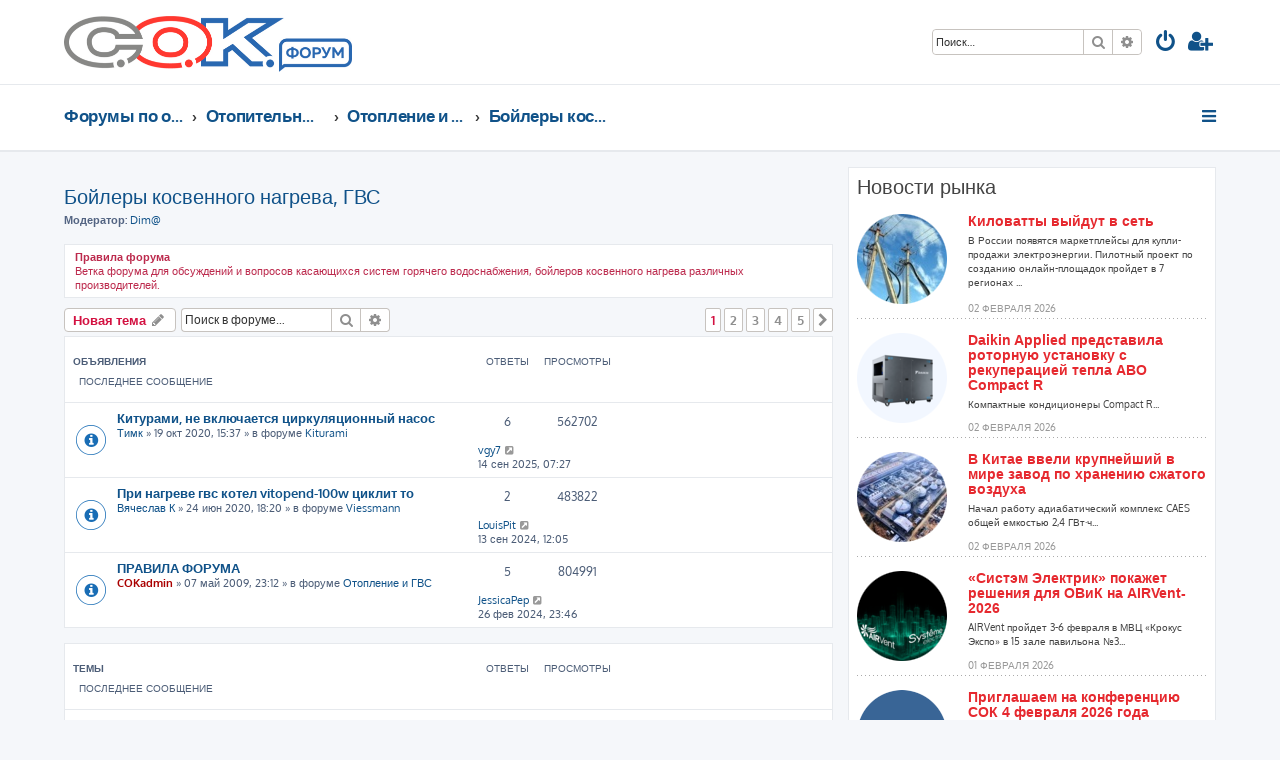

--- FILE ---
content_type: text/html; charset=UTF-8
request_url: https://forum.c-o-k.ru/viewforum.php?f=43&sid=ab9f6a4d14af1cae7aa6cdab73ebff04
body_size: 17648
content:














<!DOCTYPE html>
<html dir="ltr" lang="ru">
<head>
<meta charset="utf-8" />
<meta http-equiv="X-UA-Compatible" content="IE=edge">
<meta name="viewport" content="width=device-width, initial-scale=1" />

<title>Бойлеры косвенного нагрева, ГВС - Форумы по отоплению, кондиционированию, энергосбережению</title>

	<link rel="alternate" type="application/atom+xml" title="Канал - Форумы по отоплению, кондиционированию, энергосбережению" href="/app.php/feed?sid=5942572a0590e2bb22440a696d35b937">	<link rel="alternate" type="application/atom+xml" title="Канал - Новости" href="/app.php/feed/news?sid=5942572a0590e2bb22440a696d35b937">	<link rel="alternate" type="application/atom+xml" title="Канал - Все форумы" href="/app.php/feed/forums?sid=5942572a0590e2bb22440a696d35b937">	<link rel="alternate" type="application/atom+xml" title="Канал - Новые темы" href="/app.php/feed/topics?sid=5942572a0590e2bb22440a696d35b937">	<link rel="alternate" type="application/atom+xml" title="Канал - Активные темы" href="/app.php/feed/topics_active?sid=5942572a0590e2bb22440a696d35b937">	<link rel="alternate" type="application/atom+xml" title="Канал - Форум - Бойлеры косвенного нагрева, ГВС" href="/app.php/feed/forum/43?sid=5942572a0590e2bb22440a696d35b937">		
	<link rel="canonical" href="https://forum.c-o-k.ru/viewforum.php?f=43">

<!--
	phpBB style name: ProLight
	Based on style:   prosilver (this is the default phpBB3 style)
	Original author:  Tom Beddard ( http://www.subBlue.com/ )
	Modified by:      Ian Bradley ( http://phpbbstyles.oo.gd/ )
-->

<link href="./assets/css/font-awesome.min.css?assets_version=22" rel="stylesheet">
<link href="./styles/cok-prolight/theme/stylesheet.css?assets_version=22" rel="stylesheet">




<!--[if lte IE 9]>
	<link href="/styles/prolight/theme/tweaks.css?assets_version=22" rel="stylesheet">
<![endif]-->


		
<link href="./ext/mtdesign/cok/styles/cok-prolight/template/cok-integration.css?assets_version=22" rel="stylesheet" media="screen" />
<link href="./ext/mtdesign/cok/styles/cok-prolight/template/cok-sidebar.css?assets_version=22" rel="stylesheet" media="screen" />
<link href="./ext/mtdesign/cok/styles/cok-prolight/template/adver.css?assets_version=22" rel="stylesheet" media="screen" />
<link href="./ext/phpbbgallery/core/styles/prosilver/theme/gallery.css?assets_version=22" rel="stylesheet" media="screen" />
<link href="./ext/phpbbgallery/core/styles/all/theme/default.css?assets_version=22" rel="stylesheet" media="screen" />
<link href="./ext/pico/reputation/styles/prosilver/theme/reputation_common.css?assets_version=22" rel="stylesheet" media="screen" />
<link href="./ext/vse/abbc3/styles/all/theme/abbc3_common.min.css?assets_version=22" rel="stylesheet" media="screen" />
<link href="./ext/phpbb/ads/styles/all/theme/phpbbads.css?assets_version=22" rel="stylesheet" media="screen" />




<!-- Yandex.Metrika counter -->
<script type="text/javascript" > (function(m,e,t,r,i,k,a){m[i]=m[i]||function(){(m[i].a=m[i].a||[]).push(arguments)}; m[i].l=1*new Date();k=e.createElement(t),a=e.getElementsByTagName(t)[0],k.async=1,k.src=r,a.parentNode.insertBefore(k,a)}) (window, document, "script", "https://mc.yandex.ru/metrika/tag.js", "ym"); ym(41830574, "init", { clickmap:true, trackLinks:true, accurateTrackBounce:true }); </script>
<noscript><div><img src="https://mc.yandex.ru/watch/41830574" style="position:absolute; left:-9999px;" alt="" /></div></noscript>
<!-- /Yandex.Metrika counter -->

</head>
<body id="phpbb" class="nojs notouch section-viewforum ltr ">


<div class="headerwrap lightheader">

	<div id="page-header" class="page-header">
		<div class="headerbar" role="banner">
					<div class="inner">

			<div id="site-description" class="site-description">
				<div class="site-logo__container">
					<a class="logo-forum-link" href="./index.php?sid=5942572a0590e2bb22440a696d35b937" title="Форумы по отоплению, кондиционированию, энергосбережению"></a>
					<a id="logo" class="logo" href="https://www.c-o-k.ru" title="Сайт С.О.К."><span class="site_logo"></span></a>
				</div>
				<h1 style="display:none">Форумы по отоплению, кондиционированию, энергосбережению</h1>
				<p class="skiplink"><a href="#start_here">Пропустить</a></p>
			</div>

			<div class="lightsearch">
												<div id="search-box" class="search-box search-header responsive-hide" role="search">
					<form action="./search.php?sid=5942572a0590e2bb22440a696d35b937" method="get" id="search">
					<fieldset>
						<input name="keywords" id="keywords" type="search" maxlength="128" title="Ключевые слова" class="inputbox search tiny" size="20" value="" placeholder="Поиск…" />
						<button class="button button-search" type="submit" title="Поиск">
							<i class="icon fa-search fa-fw" aria-hidden="true"></i><span class="sr-only">Поиск</span>
						</button>
						<a href="./search.php?sid=5942572a0590e2bb22440a696d35b937" class="button button-search-end" title="Расширенный поиск">
							<i class="icon fa-cog fa-fw" aria-hidden="true"></i><span class="sr-only">Расширенный поиск</span>
						</a>
						<input type="hidden" name="sid" value="5942572a0590e2bb22440a696d35b937" />

					</fieldset>
					</form>
				</div>
								
				<ul id="nav-main" class="nav-main linklist" role="menubar">

								<li class="responsive-show light-responsive-search" style="display:none">
					<a href="./search.php?sid=5942572a0590e2bb22440a696d35b937" title="Параметры расширенного поиска" role="menuitem">
						<i class="icon fa-search fa-fw light-large" aria-hidden="true"></i><span class="sr-only">Поиск</span>
					</a>
				</li>
				
									<li  data-skip-responsive="true">
						<a href="./ucp.php?mode=login&amp;redirect=viewforum.php%3Ff%3D43&amp;sid=5942572a0590e2bb22440a696d35b937" title="Вход" accesskey="x" role="menuitem" title="Вход">
							<i class="icon fa-power-off fa-fw light-large" aria-hidden="true"></i>
						</a>
					</li>
											<li data-skip-responsive="true">
							<a href="./ucp.php?mode=register&amp;sid=5942572a0590e2bb22440a696d35b937" role="menuitem" title="Регистрация">
								<i class="icon fa-user-plus fa-fw light-large" aria-hidden="true"></i>
							</a>
						</li>
																		</ul>

			</div>

			</div>
					</div>

	</div>
</div>

<div class="headerwrap lightnav">
	<div class="page-header">
		<div class="headerbar" role="banner">
				<div class="navbar navbar-top" role="navigation">
	<div class="inner">

	<ul id="nav-main" class="rightside nav-main linklist light-nav-list" role="menubar">

				
						
				
		<li id="quick-links" class="quick-links dropdown-container responsive-menu" data-skip-responsive="true">
			<a href="#" class="dropdown-trigger" title="Ссылки">
				<i class="icon fa-bars fa-fw" aria-hidden="true"></i>
			</a>
			<div class="dropdown">
				<div class="pointer"><div class="pointer-inner"></div></div>
				<ul class="dropdown-contents" role="menu">
					<li>
	<a href="/app.php/gallery">
		<i class="icon fa-camera fa-fw" aria-hidden="true"></i><span>Галерея</span>
	</a>
</li>
										
										
											<li class="separator"></li>
																									<li>
								<a href="./search.php?search_id=unanswered&amp;sid=5942572a0590e2bb22440a696d35b937" role="menuitem">
									<i class="icon fa-file-o fa-fw icon-gray" aria-hidden="true"></i><span>Темы без ответов</span>
								</a>
							</li>
							<li>
								<a href="./search.php?search_id=active_topics&amp;sid=5942572a0590e2bb22440a696d35b937" role="menuitem">
									<i class="icon fa-file-o fa-fw icon-blue" aria-hidden="true"></i><span>Активные темы</span>
								</a>
							</li>
							<li class="separator"></li>
							<li>
								<a href="./search.php?sid=5942572a0590e2bb22440a696d35b937" role="menuitem">
									<i class="icon fa-search fa-fw" aria-hidden="true"></i><span>Поиск</span>
								</a>
							</li>
					
										<li class="separator"></li>

									</ul>
			</div>
		</li>

	</ul>

	<ul id="nav-breadcrumbs" class="nav-breadcrumbs linklist navlinks light-nav-list" role="menubar">
								<li class="breadcrumbs" itemscope itemtype="http://schema.org/BreadcrumbList">
										<span class="crumb"  itemtype="http://schema.org/ListItem" itemprop="itemListElement" itemscope><a href="./index.php?sid=5942572a0590e2bb22440a696d35b937" itemtype="https://schema.org/Thing" itemscope itemprop="item" accesskey="h" data-navbar-reference="index"><span itemprop="name">Форумы по отоплению, кондиционированию, энергосбережению</span></a><meta itemprop="position" content="1" /></span>
																			<span class="crumb"  itemtype="http://schema.org/ListItem" itemprop="itemListElement" itemscope data-forum-id="31"><a href="./viewforum.php?f=31&amp;sid=5942572a0590e2bb22440a696d35b937" itemtype="https://schema.org/Thing" itemscope itemprop="item"><span itemprop="name">Отопительные котлы, водонагреватели, насосы, кондиционеры, водоочистка...</span></a><meta itemprop="position" content="2" /></span>
																							<span class="crumb"  itemtype="http://schema.org/ListItem" itemprop="itemListElement" itemscope data-forum-id="1"><a href="./viewforum.php?f=1&amp;sid=5942572a0590e2bb22440a696d35b937" itemtype="https://schema.org/Thing" itemscope itemprop="item"><span itemprop="name">Отопление и ГВС</span></a><meta itemprop="position" content="3" /></span>
																							<span class="crumb"  itemtype="http://schema.org/ListItem" itemprop="itemListElement" itemscope data-forum-id="43"><a href="./viewforum.php?f=43&amp;sid=5942572a0590e2bb22440a696d35b937" itemtype="https://schema.org/Thing" itemscope itemprop="item"><span itemprop="name">Бойлеры косвенного нагрева, ГВС</span></a><meta itemprop="position" content="4" /></span>
												</li>
		
	</ul>

	</div>
</div>
		</div>
	</div>
</div>

<div id="wrap" class="wrap">
	<a id="top" class="top-anchor" accesskey="t"></a>

	<div class="page-body__columns">
	<div class="page-body__column-left">
	<a id="start_here" class="anchor"></a>
	<div id="page-body" class="page-body" role="main">
		
		<h2 class="forum-title"><a href="./viewforum.php?f=43&amp;sid=5942572a0590e2bb22440a696d35b937">Бойлеры косвенного нагрева, ГВС</a></h2>
<div>
	<!-- NOTE: remove the style="display: none" when you want to have the forum description on the forum body -->
		<p><strong>Модератор:</strong> <a href="./memberlist.php?mode=viewprofile&amp;u=3752&amp;sid=5942572a0590e2bb22440a696d35b937" class="username">Dim@</a></p></div>

	<div class="rules">
		<div class="inner">

					<strong>Правила форума</strong><br />
			Ветка форума для обсуждений и вопросов касающихся систем горячего водоснабжения, бойлеров косвенного нагрева различных производителей.
		
		</div>
	</div>


	<div class="action-bar bar-top">

				
		<a href="./posting.php?mode=post&amp;f=43&amp;sid=5942572a0590e2bb22440a696d35b937" class="button" title="Новая тема">
							<span>Новая тема</span> <i class="icon fa-pencil fa-fw" aria-hidden="true"></i>
					</a>
				
			<div class="search-box" role="search">
			<form method="get" id="forum-search" action="./search.php?sid=5942572a0590e2bb22440a696d35b937">
			<fieldset>
				<input class="inputbox search tiny" type="search" name="keywords" id="search_keywords" size="20" placeholder="Поиск в форуме…" />
				<button class="button button-search" type="submit" title="Поиск">
					<i class="icon fa-search fa-fw" aria-hidden="true"></i><span class="sr-only">Поиск</span>
				</button>
				<a href="./search.php?sid=5942572a0590e2bb22440a696d35b937" class="button button-search-end" title="Расширенный поиск">
					<i class="icon fa-cog fa-fw" aria-hidden="true"></i><span class="sr-only">Расширенный поиск</span>
				</a>
				<input type="hidden" name="fid[0]" value="43" />
<input type="hidden" name="sid" value="5942572a0590e2bb22440a696d35b937" />

			</fieldset>
			</form>
		</div>
	
	<div class="pagination">
					<ul>
		<li class="active"><span>1</span></li>
				<li><a class="button" href="./viewforum.php?f=43&amp;sid=5942572a0590e2bb22440a696d35b937&amp;start=15" role="button">2</a></li>
				<li><a class="button" href="./viewforum.php?f=43&amp;sid=5942572a0590e2bb22440a696d35b937&amp;start=30" role="button">3</a></li>
				<li><a class="button" href="./viewforum.php?f=43&amp;sid=5942572a0590e2bb22440a696d35b937&amp;start=45" role="button">4</a></li>
				<li><a class="button" href="./viewforum.php?f=43&amp;sid=5942572a0590e2bb22440a696d35b937&amp;start=60" role="button">5</a></li>
				<li class="arrow next"><a class="button button-icon-only" href="./viewforum.php?f=43&amp;sid=5942572a0590e2bb22440a696d35b937&amp;start=15" rel="next" role="button"><i class="icon fa-chevron-right fa-fw" aria-hidden="true"></i><span class="sr-only">След.</span></a></li>
	</ul>
			</div>

	</div>




	
			<div class="forumbg announcement">
		<div class="inner">
		<ul class="topiclist">
			<li class="header">
				<dl class="row-item">
					<dt><div class="list-inner">Объявления</div></dt>
					<dd class="posts">Ответы</dd>
					<dd class="views">Просмотры</dd>
					<dd class="lastpost"><span>Последнее сообщение</span></dd>
				</dl>
			</li>
		</ul>
		<ul class="topiclist topics">
	
				<li class="row bg1 global-announce">
						<dl class="row-item global_read">
				<dt title="Нет непрочитанных сообщений">
										<div class="list-inner">
																		<a href="./viewtopic.php?f=82&amp;t=45540&amp;sid=5942572a0590e2bb22440a696d35b937" class="topictitle">Китурами, не включается циркуляционный насос</a>																								<br />
						
												<div class="responsive-show" style="display: none;">
							Последнее сообщение  <a href="./memberlist.php?mode=viewprofile&amp;u=1285&amp;sid=5942572a0590e2bb22440a696d35b937" class="username">vgy7</a> &laquo; <a href="./viewtopic.php?f=82&amp;t=45540&amp;p=15853743&amp;sid=5942572a0590e2bb22440a696d35b937#p15853743" title="Перейти к последнему сообщению"><time datetime="2025-09-14T04:27:54+00:00">14 сен 2025, 07:27</time></a>
							<br />Добавлено в форуме <a href="./viewforum.php?f=82&amp;sid=5942572a0590e2bb22440a696d35b937">Kiturami</a>						</div>
														<span class="responsive-show left-box" style="display: none;">Ответы: <strong>6</strong></span>
													
						<div class="topic-poster responsive-hide left-box">
																												 <a href="./memberlist.php?mode=viewprofile&amp;u=44514&amp;sid=5942572a0590e2bb22440a696d35b937" class="username">Тимк</a> &raquo; <time datetime="2020-10-19T12:37:22+00:00">19 окт 2020, 15:37</time>
														 &raquo; в форуме <a href="./viewforum.php?f=82&amp;sid=5942572a0590e2bb22440a696d35b937">Kiturami</a>						</div>

						
											</div>
				</dt>
				<dd class="posts">6 <dfn>Ответы</dfn></dd>
				<dd class="views">562702 <dfn>Просмотры</dfn></dd>
				<dd class="lastpost">
					<span><dfn>Последнее сообщение </dfn> <a href="./memberlist.php?mode=viewprofile&amp;u=1285&amp;sid=5942572a0590e2bb22440a696d35b937" class="username">vgy7</a>													<a href="./viewtopic.php?f=82&amp;t=45540&amp;p=15853743&amp;sid=5942572a0590e2bb22440a696d35b937#p15853743" title="Перейти к последнему сообщению">
								<i class="icon fa-external-link-square fa-fw icon-lightgray icon-md" aria-hidden="true"></i><span class="sr-only"></span>
							</a>
												<br /><time datetime="2025-09-14T04:27:54+00:00">14 сен 2025, 07:27</time>
					</span>
				</dd>
			</dl>
					</li>
		
	

	
	
				<li class="row bg2 global-announce">
						<dl class="row-item global_read">
				<dt title="Нет непрочитанных сообщений">
										<div class="list-inner">
																		<a href="./viewtopic.php?f=57&amp;t=45468&amp;sid=5942572a0590e2bb22440a696d35b937" class="topictitle">При нагреве гвс котел vitopend-100w  циклит то</a>																								<br />
						
												<div class="responsive-show" style="display: none;">
							Последнее сообщение  <a href="./memberlist.php?mode=viewprofile&amp;u=32498&amp;sid=5942572a0590e2bb22440a696d35b937" class="username">LouisPit</a> &laquo; <a href="./viewtopic.php?f=57&amp;t=45468&amp;p=15853598&amp;sid=5942572a0590e2bb22440a696d35b937#p15853598" title="Перейти к последнему сообщению"><time datetime="2024-09-13T09:05:36+00:00">13 сен 2024, 12:05</time></a>
							<br />Добавлено в форуме <a href="./viewforum.php?f=57&amp;sid=5942572a0590e2bb22440a696d35b937">Viessmann</a>						</div>
														<span class="responsive-show left-box" style="display: none;">Ответы: <strong>2</strong></span>
													
						<div class="topic-poster responsive-hide left-box">
																												 <a href="./memberlist.php?mode=viewprofile&amp;u=44397&amp;sid=5942572a0590e2bb22440a696d35b937" class="username">Вячеслав К</a> &raquo; <time datetime="2020-06-24T15:20:04+00:00">24 июн 2020, 18:20</time>
														 &raquo; в форуме <a href="./viewforum.php?f=57&amp;sid=5942572a0590e2bb22440a696d35b937">Viessmann</a>						</div>

						
											</div>
				</dt>
				<dd class="posts">2 <dfn>Ответы</dfn></dd>
				<dd class="views">483822 <dfn>Просмотры</dfn></dd>
				<dd class="lastpost">
					<span><dfn>Последнее сообщение </dfn> <a href="./memberlist.php?mode=viewprofile&amp;u=32498&amp;sid=5942572a0590e2bb22440a696d35b937" class="username">LouisPit</a>													<a href="./viewtopic.php?f=57&amp;t=45468&amp;p=15853598&amp;sid=5942572a0590e2bb22440a696d35b937#p15853598" title="Перейти к последнему сообщению">
								<i class="icon fa-external-link-square fa-fw icon-lightgray icon-md" aria-hidden="true"></i><span class="sr-only"></span>
							</a>
												<br /><time datetime="2024-09-13T09:05:36+00:00">13 сен 2024, 12:05</time>
					</span>
				</dd>
			</dl>
					</li>
		
	

	
	
				<li class="row bg1 global-announce">
						<dl class="row-item global_read">
				<dt title="Нет непрочитанных сообщений">
										<div class="list-inner">
																		<a href="./viewtopic.php?f=1&amp;t=14054&amp;sid=5942572a0590e2bb22440a696d35b937" class="topictitle">ПРАВИЛА ФОРУМА</a>																								<br />
						
												<div class="responsive-show" style="display: none;">
							Последнее сообщение  <a href="./memberlist.php?mode=viewprofile&amp;u=41803&amp;sid=5942572a0590e2bb22440a696d35b937" class="username">JessicaPep</a> &laquo; <a href="./viewtopic.php?f=1&amp;t=14054&amp;p=15852654&amp;sid=5942572a0590e2bb22440a696d35b937#p15852654" title="Перейти к последнему сообщению"><time datetime="2024-02-26T20:46:39+00:00">26 фев 2024, 23:46</time></a>
							<br />Добавлено в форуме <a href="./viewforum.php?f=1&amp;sid=5942572a0590e2bb22440a696d35b937">Отопление и ГВС</a>						</div>
														<span class="responsive-show left-box" style="display: none;">Ответы: <strong>5</strong></span>
													
						<div class="topic-poster responsive-hide left-box">
																												 <a href="./memberlist.php?mode=viewprofile&amp;u=7195&amp;sid=5942572a0590e2bb22440a696d35b937" style="color: #AA0000;" class="username-coloured">COKadmin</a> &raquo; <time datetime="2009-05-07T20:12:16+00:00">07 май 2009, 23:12</time>
														 &raquo; в форуме <a href="./viewforum.php?f=1&amp;sid=5942572a0590e2bb22440a696d35b937">Отопление и ГВС</a>						</div>

						
											</div>
				</dt>
				<dd class="posts">5 <dfn>Ответы</dfn></dd>
				<dd class="views">804991 <dfn>Просмотры</dfn></dd>
				<dd class="lastpost">
					<span><dfn>Последнее сообщение </dfn> <a href="./memberlist.php?mode=viewprofile&amp;u=41803&amp;sid=5942572a0590e2bb22440a696d35b937" class="username">JessicaPep</a>													<a href="./viewtopic.php?f=1&amp;t=14054&amp;p=15852654&amp;sid=5942572a0590e2bb22440a696d35b937#p15852654" title="Перейти к последнему сообщению">
								<i class="icon fa-external-link-square fa-fw icon-lightgray icon-md" aria-hidden="true"></i><span class="sr-only"></span>
							</a>
												<br /><time datetime="2024-02-26T20:46:39+00:00">26 фев 2024, 23:46</time>
					</span>
				</dd>
			</dl>
					</li>
		
	

			</ul>
		</div>
	</div>
	
			<div class="forumbg">
		<div class="inner">
		<ul class="topiclist">
			<li class="header">
				<dl class="row-item">
					<dt><div class="list-inner">Темы</div></dt>
					<dd class="posts">Ответы</dd>
					<dd class="views">Просмотры</dd>
					<dd class="lastpost"><span>Последнее сообщение</span></dd>
				</dl>
			</li>
		</ul>
		<ul class="topiclist topics">
	
				<li class="row bg2">
						<dl class="row-item topic_read">
				<dt title="Нет непрочитанных сообщений">
										<div class="list-inner">
																		<a href="./viewtopic.php?f=43&amp;t=45706&amp;sid=5942572a0590e2bb22440a696d35b937" class="topictitle">Ordering Amoxil Online</a>																								<br />
						
												<div class="responsive-show" style="display: none;">
							Последнее сообщение  <a href="./memberlist.php?mode=viewprofile&amp;u=41803&amp;sid=5942572a0590e2bb22440a696d35b937" class="username">JessicaPep</a> &laquo; <a href="./viewtopic.php?f=43&amp;t=45706&amp;p=15852649&amp;sid=5942572a0590e2bb22440a696d35b937#p15852649" title="Перейти к последнему сообщению"><time datetime="2024-02-19T10:56:46+00:00">19 фев 2024, 13:56</time></a>
													</div>
														<span class="responsive-show left-box" style="display: none;">Ответы: <strong>1</strong></span>
													
						<div class="topic-poster responsive-hide left-box">
																												 <a href="./memberlist.php?mode=viewprofile&amp;u=32293&amp;sid=5942572a0590e2bb22440a696d35b937" class="username">inetryconydot</a> &raquo; <time datetime="2021-03-15T15:26:34+00:00">15 мар 2021, 18:26</time>
																				</div>

						
											</div>
				</dt>
				<dd class="posts">1 <dfn>Ответы</dfn></dd>
				<dd class="views">22363 <dfn>Просмотры</dfn></dd>
				<dd class="lastpost">
					<span><dfn>Последнее сообщение </dfn> <a href="./memberlist.php?mode=viewprofile&amp;u=41803&amp;sid=5942572a0590e2bb22440a696d35b937" class="username">JessicaPep</a>													<a href="./viewtopic.php?f=43&amp;t=45706&amp;p=15852649&amp;sid=5942572a0590e2bb22440a696d35b937#p15852649" title="Перейти к последнему сообщению">
								<i class="icon fa-external-link-square fa-fw icon-lightgray icon-md" aria-hidden="true"></i><span class="sr-only"></span>
							</a>
												<br /><time datetime="2024-02-19T10:56:46+00:00">19 фев 2024, 13:56</time>
					</span>
				</dd>
			</dl>
					</li>
		
	

	
	
				<li class="row bg1">
						<dl class="row-item topic_read">
				<dt title="Нет непрочитанных сообщений">
										<div class="list-inner">
																		<a href="./viewtopic.php?f=43&amp;t=46395&amp;sid=5942572a0590e2bb22440a696d35b937" class="topictitle">Подключение бойлера косвенного нагрева.</a>																								<br />
						
												<div class="responsive-show" style="display: none;">
							Последнее сообщение  <a href="./memberlist.php?mode=viewprofile&amp;u=20748&amp;sid=5942572a0590e2bb22440a696d35b937" class="username">Nabludatel</a> &laquo; <a href="./viewtopic.php?f=43&amp;t=46395&amp;p=15852603&amp;sid=5942572a0590e2bb22440a696d35b937#p15852603" title="Перейти к последнему сообщению"><time datetime="2023-11-14T10:39:34+00:00">14 ноя 2023, 13:39</time></a>
													</div>
														<span class="responsive-show left-box" style="display: none;">Ответы: <strong>1</strong></span>
													
						<div class="topic-poster responsive-hide left-box">
																												 <a href="./memberlist.php?mode=viewprofile&amp;u=20748&amp;sid=5942572a0590e2bb22440a696d35b937" class="username">Nabludatel</a> &raquo; <time datetime="2023-10-19T14:51:55+00:00">19 окт 2023, 17:51</time>
																				</div>

						
											</div>
				</dt>
				<dd class="posts">1 <dfn>Ответы</dfn></dd>
				<dd class="views">17382 <dfn>Просмотры</dfn></dd>
				<dd class="lastpost">
					<span><dfn>Последнее сообщение </dfn> <a href="./memberlist.php?mode=viewprofile&amp;u=20748&amp;sid=5942572a0590e2bb22440a696d35b937" class="username">Nabludatel</a>													<a href="./viewtopic.php?f=43&amp;t=46395&amp;p=15852603&amp;sid=5942572a0590e2bb22440a696d35b937#p15852603" title="Перейти к последнему сообщению">
								<i class="icon fa-external-link-square fa-fw icon-lightgray icon-md" aria-hidden="true"></i><span class="sr-only"></span>
							</a>
												<br /><time datetime="2023-11-14T10:39:34+00:00">14 ноя 2023, 13:39</time>
					</span>
				</dd>
			</dl>
					</li>
		
	

	
	
				<li class="row bg2">
						<dl class="row-item topic_read">
				<dt title="Нет непрочитанных сообщений">
										<div class="list-inner">
																		<a href="./viewtopic.php?f=43&amp;t=46098&amp;sid=5942572a0590e2bb22440a696d35b937" class="topictitle">На какой бойлер поменять Gorenje GBFU 120EDD</a>																								<br />
						
												<div class="responsive-show" style="display: none;">
							Последнее сообщение  <a href="./memberlist.php?mode=viewprofile&amp;u=5964&amp;sid=5942572a0590e2bb22440a696d35b937" class="username">jack74</a> &laquo; <a href="./viewtopic.php?f=43&amp;t=46098&amp;p=15851687&amp;sid=5942572a0590e2bb22440a696d35b937#p15851687" title="Перейти к последнему сообщению"><time datetime="2021-10-11T21:10:08+00:00">12 окт 2021, 00:10</time></a>
													</div>
													
						<div class="topic-poster responsive-hide left-box">
																												 <a href="./memberlist.php?mode=viewprofile&amp;u=5964&amp;sid=5942572a0590e2bb22440a696d35b937" class="username">jack74</a> &raquo; <time datetime="2021-10-11T21:10:08+00:00">12 окт 2021, 00:10</time>
																				</div>

						
											</div>
				</dt>
				<dd class="posts">0 <dfn>Ответы</dfn></dd>
				<dd class="views">16928 <dfn>Просмотры</dfn></dd>
				<dd class="lastpost">
					<span><dfn>Последнее сообщение </dfn> <a href="./memberlist.php?mode=viewprofile&amp;u=5964&amp;sid=5942572a0590e2bb22440a696d35b937" class="username">jack74</a>													<a href="./viewtopic.php?f=43&amp;t=46098&amp;p=15851687&amp;sid=5942572a0590e2bb22440a696d35b937#p15851687" title="Перейти к последнему сообщению">
								<i class="icon fa-external-link-square fa-fw icon-lightgray icon-md" aria-hidden="true"></i><span class="sr-only"></span>
							</a>
												<br /><time datetime="2021-10-11T21:10:08+00:00">12 окт 2021, 00:10</time>
					</span>
				</dd>
			</dl>
					</li>
		
	

	
	
				<li class="row bg1">
						<dl class="row-item topic_read">
				<dt title="Нет непрочитанных сообщений">
										<div class="list-inner">
																		<a href="./viewtopic.php?f=43&amp;t=45994&amp;sid=5942572a0590e2bb22440a696d35b937" class="topictitle">можно купить больничный лист</a>																								<br />
						
												<div class="responsive-show" style="display: none;">
							Последнее сообщение  <a href="./memberlist.php?mode=viewprofile&amp;u=42190&amp;sid=5942572a0590e2bb22440a696d35b937" class="username">Ekladuenop</a> &laquo; <a href="./viewtopic.php?f=43&amp;t=45994&amp;p=15851357&amp;sid=5942572a0590e2bb22440a696d35b937#p15851357" title="Перейти к последнему сообщению"><time datetime="2021-08-06T14:57:27+00:00">06 авг 2021, 17:57</time></a>
													</div>
													
						<div class="topic-poster responsive-hide left-box">
																												 <a href="./memberlist.php?mode=viewprofile&amp;u=42190&amp;sid=5942572a0590e2bb22440a696d35b937" class="username">Ekladuenop</a> &raquo; <time datetime="2021-08-06T14:57:27+00:00">06 авг 2021, 17:57</time>
																				</div>

						
											</div>
				</dt>
				<dd class="posts">0 <dfn>Ответы</dfn></dd>
				<dd class="views">16194 <dfn>Просмотры</dfn></dd>
				<dd class="lastpost">
					<span><dfn>Последнее сообщение </dfn> <a href="./memberlist.php?mode=viewprofile&amp;u=42190&amp;sid=5942572a0590e2bb22440a696d35b937" class="username">Ekladuenop</a>													<a href="./viewtopic.php?f=43&amp;t=45994&amp;p=15851357&amp;sid=5942572a0590e2bb22440a696d35b937#p15851357" title="Перейти к последнему сообщению">
								<i class="icon fa-external-link-square fa-fw icon-lightgray icon-md" aria-hidden="true"></i><span class="sr-only"></span>
							</a>
												<br /><time datetime="2021-08-06T14:57:27+00:00">06 авг 2021, 17:57</time>
					</span>
				</dd>
			</dl>
					</li>
		
	

	
	
				<li class="row bg2">
						<dl class="row-item topic_read">
				<dt title="Нет непрочитанных сообщений">
										<div class="list-inner">
																		<a href="./viewtopic.php?f=43&amp;t=45965&amp;sid=5942572a0590e2bb22440a696d35b937" class="topictitle">как купить больничный лист у врача</a>																								<br />
						
												<div class="responsive-show" style="display: none;">
							Последнее сообщение  <a href="./memberlist.php?mode=viewprofile&amp;u=42182&amp;sid=5942572a0590e2bb22440a696d35b937" class="username">OlyngeyrAr</a> &laquo; <a href="./viewtopic.php?f=43&amp;t=45965&amp;p=15851288&amp;sid=5942572a0590e2bb22440a696d35b937#p15851288" title="Перейти к последнему сообщению"><time datetime="2021-07-26T23:20:35+00:00">27 июл 2021, 02:20</time></a>
													</div>
													
						<div class="topic-poster responsive-hide left-box">
																												 <a href="./memberlist.php?mode=viewprofile&amp;u=42182&amp;sid=5942572a0590e2bb22440a696d35b937" class="username">OlyngeyrAr</a> &raquo; <time datetime="2021-07-26T23:20:35+00:00">27 июл 2021, 02:20</time>
																				</div>

						
											</div>
				</dt>
				<dd class="posts">0 <dfn>Ответы</dfn></dd>
				<dd class="views">16672 <dfn>Просмотры</dfn></dd>
				<dd class="lastpost">
					<span><dfn>Последнее сообщение </dfn> <a href="./memberlist.php?mode=viewprofile&amp;u=42182&amp;sid=5942572a0590e2bb22440a696d35b937" class="username">OlyngeyrAr</a>													<a href="./viewtopic.php?f=43&amp;t=45965&amp;p=15851288&amp;sid=5942572a0590e2bb22440a696d35b937#p15851288" title="Перейти к последнему сообщению">
								<i class="icon fa-external-link-square fa-fw icon-lightgray icon-md" aria-hidden="true"></i><span class="sr-only"></span>
							</a>
												<br /><time datetime="2021-07-26T23:20:35+00:00">27 июл 2021, 02:20</time>
					</span>
				</dd>
			</dl>
					</li>
		
	

	
	
				<li class="row bg1">
						<dl class="row-item topic_read">
				<dt title="Нет непрочитанных сообщений">
										<div class="list-inner">
																		<a href="./viewtopic.php?f=43&amp;t=45647&amp;sid=5942572a0590e2bb22440a696d35b937" class="topictitle">Бойлер</a>																								<br />
						
												<div class="responsive-show" style="display: none;">
							Последнее сообщение  <a href="./memberlist.php?mode=viewprofile&amp;u=44525&amp;sid=5942572a0590e2bb22440a696d35b937" class="username">Бран Тиршах</a> &laquo; <a href="./viewtopic.php?f=43&amp;t=45647&amp;p=15850626&amp;sid=5942572a0590e2bb22440a696d35b937#p15850626" title="Перейти к последнему сообщению"><time datetime="2021-04-19T11:42:46+00:00">19 апр 2021, 14:42</time></a>
													</div>
														<span class="responsive-show left-box" style="display: none;">Ответы: <strong>4</strong></span>
													
						<div class="topic-poster responsive-hide left-box">
																												 <a href="./memberlist.php?mode=viewprofile&amp;u=44638&amp;sid=5942572a0590e2bb22440a696d35b937" class="username">Игорь Гайдаков</a> &raquo; <time datetime="2021-01-26T16:58:57+00:00">26 янв 2021, 19:58</time>
																				</div>

						
											</div>
				</dt>
				<dd class="posts">4 <dfn>Ответы</dfn></dd>
				<dd class="views">21519 <dfn>Просмотры</dfn></dd>
				<dd class="lastpost">
					<span><dfn>Последнее сообщение </dfn> <a href="./memberlist.php?mode=viewprofile&amp;u=44525&amp;sid=5942572a0590e2bb22440a696d35b937" class="username">Бран Тиршах</a>													<a href="./viewtopic.php?f=43&amp;t=45647&amp;p=15850626&amp;sid=5942572a0590e2bb22440a696d35b937#p15850626" title="Перейти к последнему сообщению">
								<i class="icon fa-external-link-square fa-fw icon-lightgray icon-md" aria-hidden="true"></i><span class="sr-only"></span>
							</a>
												<br /><time datetime="2021-04-19T11:42:46+00:00">19 апр 2021, 14:42</time>
					</span>
				</dd>
			</dl>
					</li>
		
	

	
	
				<li class="row bg2">
						<dl class="row-item topic_read">
				<dt title="Нет непрочитанных сообщений">
										<div class="list-inner">
																		<a href="./viewtopic.php?f=43&amp;t=45751&amp;sid=5942572a0590e2bb22440a696d35b937" class="topictitle">Modern stairs and fences made of glass, wood, metal</a>																								<br />
						
												<div class="responsive-show" style="display: none;">
							Последнее сообщение  <a href="./memberlist.php?mode=viewprofile&amp;u=42139&amp;sid=5942572a0590e2bb22440a696d35b937" class="username">Jesse Siz</a> &laquo; <a href="./viewtopic.php?f=43&amp;t=45751&amp;p=15850557&amp;sid=5942572a0590e2bb22440a696d35b937#p15850557" title="Перейти к последнему сообщению"><time datetime="2021-04-10T04:58:20+00:00">10 апр 2021, 07:58</time></a>
													</div>
													
						<div class="topic-poster responsive-hide left-box">
																												 <a href="./memberlist.php?mode=viewprofile&amp;u=42139&amp;sid=5942572a0590e2bb22440a696d35b937" class="username">Jesse Siz</a> &raquo; <time datetime="2021-04-10T04:58:20+00:00">10 апр 2021, 07:58</time>
																				</div>

						
											</div>
				</dt>
				<dd class="posts">0 <dfn>Ответы</dfn></dd>
				<dd class="views">43630 <dfn>Просмотры</dfn></dd>
				<dd class="lastpost">
					<span><dfn>Последнее сообщение </dfn> <a href="./memberlist.php?mode=viewprofile&amp;u=42139&amp;sid=5942572a0590e2bb22440a696d35b937" class="username">Jesse Siz</a>													<a href="./viewtopic.php?f=43&amp;t=45751&amp;p=15850557&amp;sid=5942572a0590e2bb22440a696d35b937#p15850557" title="Перейти к последнему сообщению">
								<i class="icon fa-external-link-square fa-fw icon-lightgray icon-md" aria-hidden="true"></i><span class="sr-only"></span>
							</a>
												<br /><time datetime="2021-04-10T04:58:20+00:00">10 апр 2021, 07:58</time>
					</span>
				</dd>
			</dl>
					</li>
		
	

	
	
				<li class="row bg1">
						<dl class="row-item topic_read">
				<dt title="Нет непрочитанных сообщений">
										<div class="list-inner">
																		<a href="./viewtopic.php?f=43&amp;t=45705&amp;sid=5942572a0590e2bb22440a696d35b937" class="topictitle">Order Amoxil</a>																								<br />
						
												<div class="responsive-show" style="display: none;">
							Последнее сообщение  <a href="./memberlist.php?mode=viewprofile&amp;u=32293&amp;sid=5942572a0590e2bb22440a696d35b937" class="username">inetryconydot</a> &laquo; <a href="./viewtopic.php?f=43&amp;t=45705&amp;p=15850433&amp;sid=5942572a0590e2bb22440a696d35b937#p15850433" title="Перейти к последнему сообщению"><time datetime="2021-03-15T07:25:31+00:00">15 мар 2021, 10:25</time></a>
													</div>
													
						<div class="topic-poster responsive-hide left-box">
																												 <a href="./memberlist.php?mode=viewprofile&amp;u=32293&amp;sid=5942572a0590e2bb22440a696d35b937" class="username">inetryconydot</a> &raquo; <time datetime="2021-03-15T07:25:31+00:00">15 мар 2021, 10:25</time>
																				</div>

						
											</div>
				</dt>
				<dd class="posts">0 <dfn>Ответы</dfn></dd>
				<dd class="views">17806 <dfn>Просмотры</dfn></dd>
				<dd class="lastpost">
					<span><dfn>Последнее сообщение </dfn> <a href="./memberlist.php?mode=viewprofile&amp;u=32293&amp;sid=5942572a0590e2bb22440a696d35b937" class="username">inetryconydot</a>													<a href="./viewtopic.php?f=43&amp;t=45705&amp;p=15850433&amp;sid=5942572a0590e2bb22440a696d35b937#p15850433" title="Перейти к последнему сообщению">
								<i class="icon fa-external-link-square fa-fw icon-lightgray icon-md" aria-hidden="true"></i><span class="sr-only"></span>
							</a>
												<br /><time datetime="2021-03-15T07:25:31+00:00">15 мар 2021, 10:25</time>
					</span>
				</dd>
			</dl>
					</li>
		
	

	
	
				<li class="row bg2">
						<dl class="row-item topic_read">
				<dt title="Нет непрочитанных сообщений">
										<div class="list-inner">
																		<a href="./viewtopic.php?f=43&amp;t=45631&amp;sid=5942572a0590e2bb22440a696d35b937" class="topictitle">Best Antibiotics online. acheter du Amoxil sur internet</a>																								<br />
						
												<div class="responsive-show" style="display: none;">
							Последнее сообщение  <a href="./memberlist.php?mode=viewprofile&amp;u=32293&amp;sid=5942572a0590e2bb22440a696d35b937" class="username">inetryconydot</a> &laquo; <a href="./viewtopic.php?f=43&amp;t=45631&amp;p=15850180&amp;sid=5942572a0590e2bb22440a696d35b937#p15850180" title="Перейти к последнему сообщению"><time datetime="2021-01-18T19:50:03+00:00">18 янв 2021, 22:50</time></a>
													</div>
													
						<div class="topic-poster responsive-hide left-box">
																												 <a href="./memberlist.php?mode=viewprofile&amp;u=32293&amp;sid=5942572a0590e2bb22440a696d35b937" class="username">inetryconydot</a> &raquo; <time datetime="2021-01-18T19:50:03+00:00">18 янв 2021, 22:50</time>
																				</div>

						
											</div>
				</dt>
				<dd class="posts">0 <dfn>Ответы</dfn></dd>
				<dd class="views">19853 <dfn>Просмотры</dfn></dd>
				<dd class="lastpost">
					<span><dfn>Последнее сообщение </dfn> <a href="./memberlist.php?mode=viewprofile&amp;u=32293&amp;sid=5942572a0590e2bb22440a696d35b937" class="username">inetryconydot</a>													<a href="./viewtopic.php?f=43&amp;t=45631&amp;p=15850180&amp;sid=5942572a0590e2bb22440a696d35b937#p15850180" title="Перейти к последнему сообщению">
								<i class="icon fa-external-link-square fa-fw icon-lightgray icon-md" aria-hidden="true"></i><span class="sr-only"></span>
							</a>
												<br /><time datetime="2021-01-18T19:50:03+00:00">18 янв 2021, 22:50</time>
					</span>
				</dd>
			</dl>
					</li>
		
	

	
	
				<li class="row bg1">
						<dl class="row-item topic_read">
				<dt title="Нет непрочитанных сообщений">
										<div class="list-inner">
																		<a href="./viewtopic.php?f=43&amp;t=45581&amp;sid=5942572a0590e2bb22440a696d35b937" class="topictitle">купить белые пакеты с вырубной ручкой готовые</a>																								<br />
						
												<div class="responsive-show" style="display: none;">
							Последнее сообщение  <a href="./memberlist.php?mode=viewprofile&amp;u=44334&amp;sid=5942572a0590e2bb22440a696d35b937" class="username">Sergey2121</a> &laquo; <a href="./viewtopic.php?f=43&amp;t=45581&amp;p=15850098&amp;sid=5942572a0590e2bb22440a696d35b937#p15850098" title="Перейти к последнему сообщению"><time datetime="2020-12-24T07:55:00+00:00">24 дек 2020, 10:55</time></a>
													</div>
														<span class="responsive-show left-box" style="display: none;">Ответы: <strong>1</strong></span>
													
						<div class="topic-poster responsive-hide left-box">
																												 <a href="./memberlist.php?mode=viewprofile&amp;u=43567&amp;sid=5942572a0590e2bb22440a696d35b937" class="username">RichardTex</a> &raquo; <time datetime="2020-12-17T21:54:01+00:00">18 дек 2020, 00:54</time>
																				</div>

						
											</div>
				</dt>
				<dd class="posts">1 <dfn>Ответы</dfn></dd>
				<dd class="views">18684 <dfn>Просмотры</dfn></dd>
				<dd class="lastpost">
					<span><dfn>Последнее сообщение </dfn> <a href="./memberlist.php?mode=viewprofile&amp;u=44334&amp;sid=5942572a0590e2bb22440a696d35b937" class="username">Sergey2121</a>													<a href="./viewtopic.php?f=43&amp;t=45581&amp;p=15850098&amp;sid=5942572a0590e2bb22440a696d35b937#p15850098" title="Перейти к последнему сообщению">
								<i class="icon fa-external-link-square fa-fw icon-lightgray icon-md" aria-hidden="true"></i><span class="sr-only"></span>
							</a>
												<br /><time datetime="2020-12-24T07:55:00+00:00">24 дек 2020, 10:55</time>
					</span>
				</dd>
			</dl>
					</li>
		
	

	
	
				<li class="row bg2">
						<dl class="row-item topic_read">
				<dt title="Нет непрочитанных сообщений">
										<div class="list-inner">
																		<a href="./viewtopic.php?f=43&amp;t=45557&amp;sid=5942572a0590e2bb22440a696d35b937" class="topictitle">Гнездо для датчика NTC в бойлере DRAZICE OKC160</a>																								<br />
						
												<div class="responsive-show" style="display: none;">
							Последнее сообщение  <a href="./memberlist.php?mode=viewprofile&amp;u=28414&amp;sid=5942572a0590e2bb22440a696d35b937" class="username">agzamov</a> &laquo; <a href="./viewtopic.php?f=43&amp;t=45557&amp;p=15849952&amp;sid=5942572a0590e2bb22440a696d35b937#p15849952" title="Перейти к последнему сообщению"><time datetime="2020-11-14T19:38:14+00:00">14 ноя 2020, 22:38</time></a>
													</div>
													
						<div class="topic-poster responsive-hide left-box">
																												 <a href="./memberlist.php?mode=viewprofile&amp;u=28414&amp;sid=5942572a0590e2bb22440a696d35b937" class="username">agzamov</a> &raquo; <time datetime="2020-11-14T19:38:14+00:00">14 ноя 2020, 22:38</time>
																				</div>

						
											</div>
				</dt>
				<dd class="posts">0 <dfn>Ответы</dfn></dd>
				<dd class="views">18232 <dfn>Просмотры</dfn></dd>
				<dd class="lastpost">
					<span><dfn>Последнее сообщение </dfn> <a href="./memberlist.php?mode=viewprofile&amp;u=28414&amp;sid=5942572a0590e2bb22440a696d35b937" class="username">agzamov</a>													<a href="./viewtopic.php?f=43&amp;t=45557&amp;p=15849952&amp;sid=5942572a0590e2bb22440a696d35b937#p15849952" title="Перейти к последнему сообщению">
								<i class="icon fa-external-link-square fa-fw icon-lightgray icon-md" aria-hidden="true"></i><span class="sr-only"></span>
							</a>
												<br /><time datetime="2020-11-14T19:38:14+00:00">14 ноя 2020, 22:38</time>
					</span>
				</dd>
			</dl>
					</li>
		
	

	
	
				<li class="row bg1">
						<dl class="row-item topic_read">
				<dt title="Нет непрочитанных сообщений">
										<div class="list-inner">
																		<a href="./viewtopic.php?f=43&amp;t=45420&amp;sid=5942572a0590e2bb22440a696d35b937" class="topictitle">Бойлер в доме или в котельной(отдельностоящей)</a>																								<br />
						
												<div class="responsive-show" style="display: none;">
							Последнее сообщение  <a href="./memberlist.php?mode=viewprofile&amp;u=44370&amp;sid=5942572a0590e2bb22440a696d35b937" class="username">asgard</a> &laquo; <a href="./viewtopic.php?f=43&amp;t=45420&amp;p=15849442&amp;sid=5942572a0590e2bb22440a696d35b937#p15849442" title="Перейти к последнему сообщению"><time datetime="2020-05-25T08:52:01+00:00">25 май 2020, 11:52</time></a>
													</div>
														<span class="responsive-show left-box" style="display: none;">Ответы: <strong>11</strong></span>
													
						<div class="topic-poster responsive-hide left-box">
																												 <a href="./memberlist.php?mode=viewprofile&amp;u=44370&amp;sid=5942572a0590e2bb22440a696d35b937" class="username">asgard</a> &raquo; <time datetime="2020-05-20T14:49:28+00:00">20 май 2020, 17:49</time>
																				</div>

						
											</div>
				</dt>
				<dd class="posts">11 <dfn>Ответы</dfn></dd>
				<dd class="views">30035 <dfn>Просмотры</dfn></dd>
				<dd class="lastpost">
					<span><dfn>Последнее сообщение </dfn> <a href="./memberlist.php?mode=viewprofile&amp;u=44370&amp;sid=5942572a0590e2bb22440a696d35b937" class="username">asgard</a>													<a href="./viewtopic.php?f=43&amp;t=45420&amp;p=15849442&amp;sid=5942572a0590e2bb22440a696d35b937#p15849442" title="Перейти к последнему сообщению">
								<i class="icon fa-external-link-square fa-fw icon-lightgray icon-md" aria-hidden="true"></i><span class="sr-only"></span>
							</a>
												<br /><time datetime="2020-05-25T08:52:01+00:00">25 май 2020, 11:52</time>
					</span>
				</dd>
			</dl>
					</li>
		
	

	
	
				<li class="row bg2">
						<dl class="row-item topic_read">
				<dt title="Нет непрочитанных сообщений">
										<div class="list-inner">
																		<a href="./viewtopic.php?f=43&amp;t=23029&amp;sid=5942572a0590e2bb22440a696d35b937" class="topictitle">Бойлер косвенного нагрева или электрический бойлер</a>																								<br />
						
												<div class="responsive-show" style="display: none;">
							Последнее сообщение  <a href="./memberlist.php?mode=viewprofile&amp;u=44252&amp;sid=5942572a0590e2bb22440a696d35b937" class="username">port222</a> &laquo; <a href="./viewtopic.php?f=43&amp;t=23029&amp;p=15848884&amp;sid=5942572a0590e2bb22440a696d35b937#p15848884" title="Перейти к последнему сообщению"><time datetime="2020-03-28T06:39:41+00:00">28 мар 2020, 09:39</time></a>
													</div>
														<span class="responsive-show left-box" style="display: none;">Ответы: <strong>15</strong></span>
													
						<div class="topic-poster responsive-hide left-box">
																												 <a href="./memberlist.php?mode=viewprofile&amp;u=28414&amp;sid=5942572a0590e2bb22440a696d35b937" class="username">agzamov</a> &raquo; <time datetime="2017-01-23T07:58:27+00:00">23 янв 2017, 10:58</time>
																				</div>

						
											</div>
				</dt>
				<dd class="posts">15 <dfn>Ответы</dfn></dd>
				<dd class="views">44319 <dfn>Просмотры</dfn></dd>
				<dd class="lastpost">
					<span><dfn>Последнее сообщение </dfn> <a href="./memberlist.php?mode=viewprofile&amp;u=44252&amp;sid=5942572a0590e2bb22440a696d35b937" class="username">port222</a>													<a href="./viewtopic.php?f=43&amp;t=23029&amp;p=15848884&amp;sid=5942572a0590e2bb22440a696d35b937#p15848884" title="Перейти к последнему сообщению">
								<i class="icon fa-external-link-square fa-fw icon-lightgray icon-md" aria-hidden="true"></i><span class="sr-only"></span>
							</a>
												<br /><time datetime="2020-03-28T06:39:41+00:00">28 мар 2020, 09:39</time>
					</span>
				</dd>
			</dl>
					</li>
		
	

	
	
				<li class="row bg1">
						<dl class="row-item topic_read_hot">
				<dt title="Нет непрочитанных сообщений">
										<div class="list-inner">
																		<a href="./viewtopic.php?f=43&amp;t=22289&amp;sid=5942572a0590e2bb22440a696d35b937" class="topictitle">оооочень долго нагревается бойлер...аж до 47 гр...</a>																								<br />
						
												<div class="responsive-show" style="display: none;">
							Последнее сообщение  <a href="./memberlist.php?mode=viewprofile&amp;u=44163&amp;sid=5942572a0590e2bb22440a696d35b937" class="username">Albertexivy</a> &laquo; <a href="./viewtopic.php?f=43&amp;t=22289&amp;p=15848863&amp;sid=5942572a0590e2bb22440a696d35b937#p15848863" title="Перейти к последнему сообщению"><time datetime="2020-03-06T23:05:14+00:00">07 мар 2020, 02:05</time></a>
													</div>
														<span class="responsive-show left-box" style="display: none;">Ответы: <strong>169</strong></span>
													
						<div class="topic-poster responsive-hide left-box">
																												 <a href="./memberlist.php?mode=viewprofile&amp;u=25994&amp;sid=5942572a0590e2bb22440a696d35b937" class="username">товарищь Бендер</a> &raquo; <time datetime="2015-10-27T16:44:49+00:00">27 окт 2015, 19:44</time>
																				</div>

												<div class="pagination">
							<span><i class="icon fa-clone fa-fw" aria-hidden="true"></i></span>
							<ul>
															<li><a class="button" href="./viewtopic.php?f=43&amp;t=22289&amp;sid=5942572a0590e2bb22440a696d35b937">1</a></li>
																							<li class="ellipsis"><span>…</span></li>
																							<li><a class="button" href="./viewtopic.php?f=43&amp;t=22289&amp;sid=5942572a0590e2bb22440a696d35b937&amp;start=80">5</a></li>
																							<li><a class="button" href="./viewtopic.php?f=43&amp;t=22289&amp;sid=5942572a0590e2bb22440a696d35b937&amp;start=100">6</a></li>
																							<li><a class="button" href="./viewtopic.php?f=43&amp;t=22289&amp;sid=5942572a0590e2bb22440a696d35b937&amp;start=120">7</a></li>
																							<li><a class="button" href="./viewtopic.php?f=43&amp;t=22289&amp;sid=5942572a0590e2bb22440a696d35b937&amp;start=140">8</a></li>
																							<li><a class="button" href="./viewtopic.php?f=43&amp;t=22289&amp;sid=5942572a0590e2bb22440a696d35b937&amp;start=160">9</a></li>
																																													</ul>
						</div>
						
											</div>
				</dt>
				<dd class="posts">169 <dfn>Ответы</dfn></dd>
				<dd class="views">209626 <dfn>Просмотры</dfn></dd>
				<dd class="lastpost">
					<span><dfn>Последнее сообщение </dfn> <a href="./memberlist.php?mode=viewprofile&amp;u=44163&amp;sid=5942572a0590e2bb22440a696d35b937" class="username">Albertexivy</a>													<a href="./viewtopic.php?f=43&amp;t=22289&amp;p=15848863&amp;sid=5942572a0590e2bb22440a696d35b937#p15848863" title="Перейти к последнему сообщению">
								<i class="icon fa-external-link-square fa-fw icon-lightgray icon-md" aria-hidden="true"></i><span class="sr-only"></span>
							</a>
												<br /><time datetime="2020-03-06T23:05:14+00:00">07 мар 2020, 02:05</time>
					</span>
				</dd>
			</dl>
					</li>
		
	

	
	
				<li class="row bg2">
						<dl class="row-item topic_read">
				<dt title="Нет непрочитанных сообщений">
										<div class="list-inner">
																		<a href="./viewtopic.php?f=43&amp;t=45267&amp;sid=5942572a0590e2bb22440a696d35b937" class="topictitle">С Новым Годом!</a>																								<br />
						
												<div class="responsive-show" style="display: none;">
							Последнее сообщение  <a href="./memberlist.php?mode=viewprofile&amp;u=43794&amp;sid=5942572a0590e2bb22440a696d35b937" class="username">Nataliei</a> &laquo; <a href="./viewtopic.php?f=43&amp;t=45267&amp;p=15848718&amp;sid=5942572a0590e2bb22440a696d35b937#p15848718" title="Перейти к последнему сообщению"><time datetime="2020-01-07T18:06:01+00:00">07 янв 2020, 21:06</time></a>
													</div>
													
						<div class="topic-poster responsive-hide left-box">
																												 <a href="./memberlist.php?mode=viewprofile&amp;u=43794&amp;sid=5942572a0590e2bb22440a696d35b937" class="username">Nataliei</a> &raquo; <time datetime="2020-01-07T18:06:01+00:00">07 янв 2020, 21:06</time>
																				</div>

						
											</div>
				</dt>
				<dd class="posts">0 <dfn>Ответы</dfn></dd>
				<dd class="views">21012 <dfn>Просмотры</dfn></dd>
				<dd class="lastpost">
					<span><dfn>Последнее сообщение </dfn> <a href="./memberlist.php?mode=viewprofile&amp;u=43794&amp;sid=5942572a0590e2bb22440a696d35b937" class="username">Nataliei</a>													<a href="./viewtopic.php?f=43&amp;t=45267&amp;p=15848718&amp;sid=5942572a0590e2bb22440a696d35b937#p15848718" title="Перейти к последнему сообщению">
								<i class="icon fa-external-link-square fa-fw icon-lightgray icon-md" aria-hidden="true"></i><span class="sr-only"></span>
							</a>
												<br /><time datetime="2020-01-07T18:06:01+00:00">07 янв 2020, 21:06</time>
					</span>
				</dd>
			</dl>
					</li>
		
				</ul>
		</div>
	</div>
	

	<div class="action-bar bar-bottom">
					
			<a href="./posting.php?mode=post&amp;f=43&amp;sid=5942572a0590e2bb22440a696d35b937" class="button" title="Новая тема">
							<span>Новая тема</span> <i class="icon fa-pencil fa-fw" aria-hidden="true"></i>
						</a>

					
					<form method="post" action="./viewforum.php?f=43&amp;sid=5942572a0590e2bb22440a696d35b937">
			<div class="dropdown-container dropdown-container-left dropdown-button-control sort-tools">
	<span title="Настройки отображения и сортировки" class="button button-secondary dropdown-trigger dropdown-select">
		<i class="icon fa-sort-amount-asc fa-fw" aria-hidden="true"></i>
		<span class="caret"><i class="icon fa-sort-down fa-fw" aria-hidden="true"></i></span>
	</span>
	<div class="dropdown hidden">
		<div class="pointer"><div class="pointer-inner"></div></div>
		<div class="dropdown-contents">
			<fieldset class="display-options">
							<label>Показать: <select name="st" id="st"><option value="0" selected="selected">Все темы</option><option value="1">1 день</option><option value="7">7 дней</option><option value="14">2 недели</option><option value="30">1 месяц</option><option value="90">3 месяца</option><option value="180">6 месяцев</option><option value="365">1 год</option></select></label>
								<label>Поле сортировки: <select name="sk" id="sk"><option value="a">Автор</option><option value="t" selected="selected">Время размещения</option><option value="r">Ответы</option><option value="s">Заголовок</option><option value="v">Просмотры</option></select></label>
				<label>Порядок: <select name="sd" id="sd"><option value="a">по возрастанию</option><option value="d" selected="selected">по убыванию</option></select></label>
								<hr class="dashed" />
				<input type="submit" class="button2" name="sort" value="Перейти" />
						</fieldset>
		</div>
	</div>
</div>
			</form>
		
		<div class="pagination">
							<ul>
		<li class="active"><span>1</span></li>
				<li><a class="button" href="./viewforum.php?f=43&amp;sid=5942572a0590e2bb22440a696d35b937&amp;start=15" role="button">2</a></li>
				<li><a class="button" href="./viewforum.php?f=43&amp;sid=5942572a0590e2bb22440a696d35b937&amp;start=30" role="button">3</a></li>
				<li><a class="button" href="./viewforum.php?f=43&amp;sid=5942572a0590e2bb22440a696d35b937&amp;start=45" role="button">4</a></li>
				<li><a class="button" href="./viewforum.php?f=43&amp;sid=5942572a0590e2bb22440a696d35b937&amp;start=60" role="button">5</a></li>
				<li class="arrow next"><a class="button button-icon-only" href="./viewforum.php?f=43&amp;sid=5942572a0590e2bb22440a696d35b937&amp;start=15" rel="next" role="button"><i class="icon fa-chevron-right fa-fw" aria-hidden="true"></i><span class="sr-only">След.</span></a></li>
	</ul>
					</div>
	</div>


<div class="action-bar actions-jump">
		<p class="jumpbox-return">
		<a href="./index.php?sid=5942572a0590e2bb22440a696d35b937" class="left-box arrow-left" accesskey="r">
			<i class="icon fa-angle-left fa-fw icon-black" aria-hidden="true"></i><span>Вернуться к списку форумов</span>
		</a>
	</p>
	
		<div class="jumpbox dropdown-container dropdown-container-right dropdown-up dropdown-left dropdown-button-control" id="jumpbox">
			<span title="Перейти" class="button button-secondary dropdown-trigger dropdown-select">
				<span>Перейти</span>
				<span class="caret"><i class="icon fa-sort-down fa-fw" aria-hidden="true"></i></span>
			</span>
		<div class="dropdown">
			<div class="pointer"><div class="pointer-inner"></div></div>
			<ul class="dropdown-contents">
																				<li><a href="./viewforum.php?f=31&amp;sid=5942572a0590e2bb22440a696d35b937" class="jumpbox-cat-link"> <span> Отопительные котлы, водонагреватели, насосы, кондиционеры, водоочистка...</span></a></li>
																<li><a href="./viewforum.php?f=51&amp;sid=5942572a0590e2bb22440a696d35b937" class="jumpbox-sub-link"><span class="spacer"></span> <span>&#8627; &nbsp; Консультации специалистов</span></a></li>
																<li><a href="./viewforum.php?f=52&amp;sid=5942572a0590e2bb22440a696d35b937" class="jumpbox-sub-link"><span class="spacer"></span><span class="spacer"></span> <span>&#8627; &nbsp; Ariston</span></a></li>
																<li><a href="./viewforum.php?f=54&amp;sid=5942572a0590e2bb22440a696d35b937" class="jumpbox-sub-link"><span class="spacer"></span><span class="spacer"></span> <span>&#8627; &nbsp; Baxi</span></a></li>
																<li><a href="./viewforum.php?f=73&amp;sid=5942572a0590e2bb22440a696d35b937" class="jumpbox-sub-link"><span class="spacer"></span><span class="spacer"></span> <span>&#8627; &nbsp; Beretta, Riello</span></a></li>
																<li><a href="./viewforum.php?f=65&amp;sid=5942572a0590e2bb22440a696d35b937" class="jumpbox-sub-link"><span class="spacer"></span><span class="spacer"></span> <span>&#8627; &nbsp; Biasi</span></a></li>
																<li><a href="./viewforum.php?f=55&amp;sid=5942572a0590e2bb22440a696d35b937" class="jumpbox-sub-link"><span class="spacer"></span><span class="spacer"></span> <span>&#8627; &nbsp; Bosch</span></a></li>
																<li><a href="./viewforum.php?f=53&amp;sid=5942572a0590e2bb22440a696d35b937" class="jumpbox-sub-link"><span class="spacer"></span><span class="spacer"></span> <span>&#8627; &nbsp; Buderus</span></a></li>
																<li><a href="./viewforum.php?f=85&amp;sid=5942572a0590e2bb22440a696d35b937" class="jumpbox-sub-link"><span class="spacer"></span><span class="spacer"></span> <span>&#8627; &nbsp; Fondital</span></a></li>
																<li><a href="./viewforum.php?f=81&amp;sid=5942572a0590e2bb22440a696d35b937" class="jumpbox-sub-link"><span class="spacer"></span><span class="spacer"></span> <span>&#8627; &nbsp; Geberit</span></a></li>
																<li><a href="./viewforum.php?f=71&amp;sid=5942572a0590e2bb22440a696d35b937" class="jumpbox-sub-link"><span class="spacer"></span><span class="spacer"></span> <span>&#8627; &nbsp; Giacomini</span></a></li>
																<li><a href="./viewforum.php?f=63&amp;sid=5942572a0590e2bb22440a696d35b937" class="jumpbox-sub-link"><span class="spacer"></span><span class="spacer"></span> <span>&#8627; &nbsp; Hermann</span></a></li>
																<li><a href="./viewforum.php?f=86&amp;sid=5942572a0590e2bb22440a696d35b937" class="jumpbox-sub-link"><span class="spacer"></span><span class="spacer"></span> <span>&#8627; &nbsp; Hortek</span></a></li>
																<li><a href="./viewforum.php?f=82&amp;sid=5942572a0590e2bb22440a696d35b937" class="jumpbox-sub-link"><span class="spacer"></span><span class="spacer"></span> <span>&#8627; &nbsp; Kiturami</span></a></li>
																<li><a href="./viewforum.php?f=62&amp;sid=5942572a0590e2bb22440a696d35b937" class="jumpbox-sub-link"><span class="spacer"></span><span class="spacer"></span> <span>&#8627; &nbsp; Meibes</span></a></li>
																<li><a href="./viewforum.php?f=84&amp;sid=5942572a0590e2bb22440a696d35b937" class="jumpbox-sub-link"><span class="spacer"></span><span class="spacer"></span> <span>&#8627; &nbsp; Oventrop</span></a></li>
																<li><a href="./viewforum.php?f=66&amp;sid=5942572a0590e2bb22440a696d35b937" class="jumpbox-sub-link"><span class="spacer"></span><span class="spacer"></span> <span>&#8627; &nbsp; Protherm</span></a></li>
																<li><a href="./viewforum.php?f=59&amp;sid=5942572a0590e2bb22440a696d35b937" class="jumpbox-sub-link"><span class="spacer"></span><span class="spacer"></span> <span>&#8627; &nbsp; Thermona</span></a></li>
																<li><a href="./viewforum.php?f=58&amp;sid=5942572a0590e2bb22440a696d35b937" class="jumpbox-sub-link"><span class="spacer"></span><span class="spacer"></span> <span>&#8627; &nbsp; Rehau</span></a></li>
																<li><a href="./viewforum.php?f=56&amp;sid=5942572a0590e2bb22440a696d35b937" class="jumpbox-sub-link"><span class="spacer"></span><span class="spacer"></span> <span>&#8627; &nbsp; Vaillant</span></a></li>
																<li><a href="./viewforum.php?f=57&amp;sid=5942572a0590e2bb22440a696d35b937" class="jumpbox-sub-link"><span class="spacer"></span><span class="spacer"></span> <span>&#8627; &nbsp; Viessmann</span></a></li>
																<li><a href="./viewforum.php?f=60&amp;sid=5942572a0590e2bb22440a696d35b937" class="jumpbox-sub-link"><span class="spacer"></span><span class="spacer"></span> <span>&#8627; &nbsp; WILO</span></a></li>
																<li><a href="./viewforum.php?f=61&amp;sid=5942572a0590e2bb22440a696d35b937" class="jumpbox-sub-link"><span class="spacer"></span><span class="spacer"></span> <span>&#8627; &nbsp; Топас</span></a></li>
																<li><a href="./viewforum.php?f=67&amp;sid=5942572a0590e2bb22440a696d35b937" class="jumpbox-sub-link"><span class="spacer"></span><span class="spacer"></span> <span>&#8627; &nbsp; SYR</span></a></li>
																<li><a href="./viewforum.php?f=70&amp;sid=5942572a0590e2bb22440a696d35b937" class="jumpbox-sub-link"><span class="spacer"></span><span class="spacer"></span> <span>&#8627; &nbsp; Uponor</span></a></li>
																<li><a href="./viewforum.php?f=1&amp;sid=5942572a0590e2bb22440a696d35b937" class="jumpbox-sub-link"><span class="spacer"></span> <span>&#8627; &nbsp; Отопление и ГВС</span></a></li>
																<li><a href="./viewforum.php?f=69&amp;sid=5942572a0590e2bb22440a696d35b937" class="jumpbox-sub-link"><span class="spacer"></span><span class="spacer"></span> <span>&#8627; &nbsp; Обсуждение схем и проектов</span></a></li>
																<li><a href="./viewforum.php?f=38&amp;sid=5942572a0590e2bb22440a696d35b937" class="jumpbox-sub-link"><span class="spacer"></span><span class="spacer"></span> <span>&#8627; &nbsp; Автоматика для котлов</span></a></li>
																<li><a href="./viewforum.php?f=43&amp;sid=5942572a0590e2bb22440a696d35b937" class="jumpbox-sub-link"><span class="spacer"></span><span class="spacer"></span> <span>&#8627; &nbsp; Бойлеры косвенного нагрева, ГВС</span></a></li>
																<li><a href="./viewforum.php?f=4&amp;sid=5942572a0590e2bb22440a696d35b937" class="jumpbox-sub-link"><span class="spacer"></span> <span>&#8627; &nbsp; Водоснабжение, водопровод, скважины</span></a></li>
																<li><a href="./viewforum.php?f=2&amp;sid=5942572a0590e2bb22440a696d35b937" class="jumpbox-sub-link"><span class="spacer"></span> <span>&#8627; &nbsp; Вентиляция и кондиционирование</span></a></li>
																<li><a href="./viewforum.php?f=83&amp;sid=5942572a0590e2bb22440a696d35b937" class="jumpbox-sub-link"><span class="spacer"></span> <span>&#8627; &nbsp; Отопительные приборы</span></a></li>
																<li><a href="./viewforum.php?f=80&amp;sid=5942572a0590e2bb22440a696d35b937" class="jumpbox-sub-link"><span class="spacer"></span> <span>&#8627; &nbsp; Дымоходы</span></a></li>
																<li><a href="./viewforum.php?f=42&amp;sid=5942572a0590e2bb22440a696d35b937" class="jumpbox-sub-link"><span class="spacer"></span> <span>&#8627; &nbsp; Водонагреватели, газовые колонки</span></a></li>
																<li><a href="./viewforum.php?f=16&amp;sid=5942572a0590e2bb22440a696d35b937" class="jumpbox-sub-link"><span class="spacer"></span> <span>&#8627; &nbsp; Насосы, насосные станции</span></a></li>
																<li><a href="./viewforum.php?f=41&amp;sid=5942572a0590e2bb22440a696d35b937" class="jumpbox-sub-link"><span class="spacer"></span> <span>&#8627; &nbsp; Водоподготовка, фильтры для воды</span></a></li>
																<li><a href="./viewforum.php?f=44&amp;sid=5942572a0590e2bb22440a696d35b937" class="jumpbox-sub-link"><span class="spacer"></span> <span>&#8627; &nbsp; Канализация, водоотведение, септики</span></a></li>
																<li><a href="./viewforum.php?f=72&amp;sid=5942572a0590e2bb22440a696d35b937" class="jumpbox-sub-link"><span class="spacer"></span> <span>&#8627; &nbsp; Печи и камины</span></a></li>
																<li><a href="./viewforum.php?f=3&amp;sid=5942572a0590e2bb22440a696d35b937" class="jumpbox-sub-link"><span class="spacer"></span> <span>&#8627; &nbsp; Сантехника, полотенцесушители</span></a></li>
																<li><a href="./viewforum.php?f=15&amp;sid=5942572a0590e2bb22440a696d35b937" class="jumpbox-sub-link"><span class="spacer"></span> <span>&#8627; &nbsp; Газоснабжение</span></a></li>
																<li><a href="./viewforum.php?f=79&amp;sid=5942572a0590e2bb22440a696d35b937" class="jumpbox-sub-link"><span class="spacer"></span> <span>&#8627; &nbsp; Электроснабжение</span></a></li>
																<li><a href="./viewforum.php?f=45&amp;sid=5942572a0590e2bb22440a696d35b937" class="jumpbox-sub-link"><span class="spacer"></span> <span>&#8627; &nbsp; Бассейны, бани, сауны</span></a></li>
																<li><a href="./viewforum.php?f=47&amp;sid=5942572a0590e2bb22440a696d35b937" class="jumpbox-sub-link"><span class="spacer"></span> <span>&#8627; &nbsp; Альтернативные источники энергии</span></a></li>
																<li><a href="./viewforum.php?f=30&amp;sid=5942572a0590e2bb22440a696d35b937" class="jumpbox-sub-link"><span class="spacer"></span><span class="spacer"></span> <span>&#8627; &nbsp; Тепловые насосы</span></a></li>
																<li><a href="./viewforum.php?f=27&amp;sid=5942572a0590e2bb22440a696d35b937" class="jumpbox-sub-link"><span class="spacer"></span><span class="spacer"></span> <span>&#8627; &nbsp; Альтернативная энергия</span></a></li>
																<li><a href="./viewforum.php?f=5&amp;sid=5942572a0590e2bb22440a696d35b937" class="jumpbox-sub-link"><span class="spacer"></span> <span>&#8627; &nbsp; Когенерация</span></a></li>
																<li><a href="./viewforum.php?f=68&amp;sid=5942572a0590e2bb22440a696d35b937" class="jumpbox-sub-link"><span class="spacer"></span> <span>&#8627; &nbsp; Профессиональный инструмент</span></a></li>
																<li><a href="./viewforum.php?f=32&amp;sid=5942572a0590e2bb22440a696d35b937" class="jumpbox-cat-link"> <span> Проектирование, сервис, тeхнорматив, газоснабжение ...</span></a></li>
																<li><a href="./viewforum.php?f=13&amp;sid=5942572a0590e2bb22440a696d35b937" class="jumpbox-sub-link"><span class="spacer"></span> <span>&#8627; &nbsp; ГОСТ, СНиП, СанПиН и т.д.</span></a></li>
																<li><a href="./viewforum.php?f=26&amp;sid=5942572a0590e2bb22440a696d35b937" class="jumpbox-sub-link"><span class="spacer"></span> <span>&#8627; &nbsp; Проектирование</span></a></li>
																<li><a href="./viewforum.php?f=33&amp;sid=5942572a0590e2bb22440a696d35b937" class="jumpbox-cat-link"> <span> Городок монтажников и инженеров</span></a></li>
																<li><a href="./viewforum.php?f=64&amp;sid=5942572a0590e2bb22440a696d35b937" class="jumpbox-sub-link"><span class="spacer"></span> <span>&#8627; &nbsp; Комментарии и мнения</span></a></li>
																<li><a href="./viewforum.php?f=28&amp;sid=5942572a0590e2bb22440a696d35b937" class="jumpbox-sub-link"><span class="spacer"></span> <span>&#8627; &nbsp; Перлы нашего городка!</span></a></li>
																<li><a href="./viewforum.php?f=29&amp;sid=5942572a0590e2bb22440a696d35b937" class="jumpbox-sub-link"><span class="spacer"></span> <span>&#8627; &nbsp; Гордость нашего городка!</span></a></li>
																<li><a href="./viewforum.php?f=34&amp;sid=5942572a0590e2bb22440a696d35b937" class="jumpbox-sub-link"><span class="spacer"></span> <span>&#8627; &nbsp; Барахолка</span></a></li>
																<li><a href="./viewforum.php?f=20&amp;sid=5942572a0590e2bb22440a696d35b937" class="jumpbox-sub-link"><span class="spacer"></span><span class="spacer"></span> <span>&#8627; &nbsp; Куплю, Продам, Обменяю, Подарю,...</span></a></li>
																<li><a href="./viewforum.php?f=21&amp;sid=5942572a0590e2bb22440a696d35b937" class="jumpbox-sub-link"><span class="spacer"></span><span class="spacer"></span> <span>&#8627; &nbsp; Услуги частных мастеров</span></a></li>
																<li><a href="./viewforum.php?f=22&amp;sid=5942572a0590e2bb22440a696d35b937" class="jumpbox-sub-link"><span class="spacer"></span><span class="spacer"></span> <span>&#8627; &nbsp; Поиск мастера</span></a></li>
																<li><a href="./viewforum.php?f=36&amp;sid=5942572a0590e2bb22440a696d35b937" class="jumpbox-cat-link"> <span> Поддержка форума сантехника, отопление, кондиционирование</span></a></li>
																<li><a href="./viewforum.php?f=48&amp;sid=5942572a0590e2bb22440a696d35b937" class="jumpbox-sub-link"><span class="spacer"></span> <span>&#8627; &nbsp; Правила, вопросы, объявления</span></a></li>
																<li><a href="./viewforum.php?f=14&amp;sid=5942572a0590e2bb22440a696d35b937" class="jumpbox-sub-link"><span class="spacer"></span><span class="spacer"></span> <span>&#8627; &nbsp; Правила форума. Книга жалоб и предложений</span></a></li>
																<li><a href="./viewforum.php?f=18&amp;sid=5942572a0590e2bb22440a696d35b937" class="jumpbox-sub-link"><span class="spacer"></span><span class="spacer"></span> <span>&#8627; &nbsp; Часто задаваемые вопросы (FAQ - ЧаВО)</span></a></li>
																<li><a href="./viewforum.php?f=49&amp;sid=5942572a0590e2bb22440a696d35b937" class="jumpbox-sub-link"><span class="spacer"></span><span class="spacer"></span> <span>&#8627; &nbsp; Объявления</span></a></li>
											</ul>
		</div>
	</div>

	</div>

			</div>

	</div>
	<div class="page-body__column_right">
		<div id="sidebar" data-retina="">	
	<div class="forabg">
		<div class="inner" style="padding:8px">
			<div class="map-box map-box-" style="width:px; padding-top: %">
	<div class="size" id="_size">
		<div class="title"></div>
		<div class="text"></div>
	</div>
	<div class="price" id="_price"> руб/мес</div>
</div>



				  
				  <div id="news-wrapper">
									<div class="controls">
										<span class="next fa fa-angle-down" title="Вперед"></span>
										<span class="prev disabled fa fa-angle-up" title="Назад"></span>
										<a class="add" title="Добавить новость" href="https://www.c-o-k.ru/user.php?what=news_list"></a>
									</div>
									<div class="ttle"> <a target="_blank" href="https://www.c-o-k.ru/market_news">Новости рынка</a> </div>
									<div id="news" data-col="10">
										<div id="news_right_scroller">
											
												<ul id="news_right" class="listtype"  >
															
																														
															 				<li> 
																				<a href="https://www.c-o-k.ru/market_news/kilovatty-vyydut-v-set">
																					<img  data-circle="1" alt="Киловатты выйдут в сеть" src="https://www.c-o-k.ru/images/circle90.png" style="background:url(https://www.c-o-k.ru/images/news/small/cok/243/24334/kilovatty-vyydut-v-set.jpeg) center center no-repeat; background-size:contain" class="retina">
																					<span class="exactly">
																						<span class="title">Киловатты выйдут в сеть</span>
																						<span class="news_anons">В России появятся маркетплейсы для купли-продажи электроэнергии. Пилотный проект по созданию онлайн-площадок пройдет в 7 регионах ...</span>
																					</span>
																				</a>
																				<div class="bot">
																				<div style="float:left; width:100%; position:relative">
																					<span class="comments nocomm"><a href="https://www.c-o-k.ru/market_news/kilovatty-vyydut-v-set#comments_list" title="Комментарии"><i class="fa fa-comment-o"></i></a></span> 
																					<span class="date" style="float:left;display:block;">02 февраля 2026</span>
																																								   </div>
																			   <div style="clear:both"></div>
																			   </div> 
																			</li>
																														
															 				<li> 
																				<a href="https://www.c-o-k.ru/market_news/daikin-applied-predstavila-rotornuyu-ustanovku-s-rekuperaciey-tepla-avo-compact-r">
																					<img  data-circle="1" alt="Daikin Applied представила роторную установку с рекуперацией тепла АВО Compact R" src="https://www.c-o-k.ru/images/circle90.png" style="background:url(https://www.c-o-k.ru/images/news/small/cok/243/24333/daikin-applied-predstavila-rotornuyu-ustanovku-s-rekuperaciey-tepla-avo-compact-r.png) center center no-repeat; background-size:contain" class="retina">
																					<span class="exactly">
																						<span class="title">Daikin Applied представила роторную установку с рекуперацией тепла АВО Compact R</span>
																						<span class="news_anons">Компактные кондиционеры Compact R...</span>
																					</span>
																				</a>
																				<div class="bot">
																				<div style="float:left; width:100%; position:relative">
																					<span class="comments nocomm"><a href="https://www.c-o-k.ru/market_news/daikin-applied-predstavila-rotornuyu-ustanovku-s-rekuperaciey-tepla-avo-compact-r#comments_list" title="Комментарии"><i class="fa fa-comment-o"></i></a></span> 
																					<span class="date" style="float:left;display:block;">02 февраля 2026</span>
																																								   </div>
																			   <div style="clear:both"></div>
																			   </div> 
																			</li>
																														
															 				<li> 
																				<a href="https://www.c-o-k.ru/market_news/v-kitae-vveli-krupneyshiy-v-mire-zavod-po-hraneniyu-szhatogo-vozduha">
																					<img  data-circle="1" alt="В Китае ввели крупнейший в мире завод по хранению сжатого воздуха" src="https://www.c-o-k.ru/images/circle90.png" style="background:url(https://www.c-o-k.ru/images/news/small/cok/243/24330/v-kitae-vveli-krupneyshiy-v-mire-zavod-po-hraneniyu-szhatogo-vozduha.jpeg) center center no-repeat; background-size:contain" class="retina">
																					<span class="exactly">
																						<span class="title">В Китае ввели крупнейший в мире завод по хранению сжатого воздуха</span>
																						<span class="news_anons">Начал работу адиабатический комплекс CAES общей емкостью 2,4 ГВт·ч...</span>
																					</span>
																				</a>
																				<div class="bot">
																				<div style="float:left; width:100%; position:relative">
																					<span class="comments nocomm"><a href="https://www.c-o-k.ru/market_news/v-kitae-vveli-krupneyshiy-v-mire-zavod-po-hraneniyu-szhatogo-vozduha#comments_list" title="Комментарии"><i class="fa fa-comment-o"></i></a></span> 
																					<span class="date" style="float:left;display:block;">02 февраля 2026</span>
																																								   </div>
																			   <div style="clear:both"></div>
																			   </div> 
																			</li>
																														
															 				<li> 
																				<a href="https://www.c-o-k.ru/market_news/sistem-elektrik-pokazhet-resheniya-dlya-ovik-na-airvent2026">
																					<img  data-circle="1" alt="«Систэм Электрик» покажет решения для ОВиК на AIRVent-2026" src="https://www.c-o-k.ru/images/circle90.png" style="background:url(https://www.c-o-k.ru/images/news/small/cok/243/24303/sistem-elektrik-pokazhet-resheniya-dlya-ovik-na-airvent-2026-2.png) center center no-repeat; background-size:contain" class="retina">
																					<span class="exactly">
																						<span class="title">«Систэм Электрик» покажет решения для ОВиК на AIRVent-2026</span>
																						<span class="news_anons">AIRVent пройдет 3-6 февраля в МВЦ «Крокус Экспо» в 15 зале павильона №3...</span>
																					</span>
																				</a>
																				<div class="bot">
																				<div style="float:left; width:100%; position:relative">
																					<span class="comments nocomm"><a href="https://www.c-o-k.ru/market_news/sistem-elektrik-pokazhet-resheniya-dlya-ovik-na-airvent2026#comments_list" title="Комментарии"><i class="fa fa-comment-o"></i></a></span> 
																					<span class="date" style="float:left;display:block;">01 февраля 2026</span>
																																								   </div>
																			   <div style="clear:both"></div>
																			   </div> 
																			</li>
																														
															 				<li> 
																				<a href="https://www.c-o-k.ru/market_news/priglashaem-na-konferenciyu-sok-4-fevralya-2026-goda">
																					<img  data-circle="1" alt="Приглашаем на конференцию СОК 4 февраля 2026 года" src="https://www.c-o-k.ru/images/circle90.png" style="background:url(https://www.c-o-k.ru/images/news/small/cok/243/24325/priglashaem-na-konferenciyu-sok-4-fevralya-2026-goda.png) center center no-repeat; background-size:contain" class="retina">
																					<span class="exactly">
																						<span class="title">Приглашаем на конференцию СОК 4 февраля 2026 года</span>
																						<span class="news_anons">Конференция «Теплонасосные системы в российских условиях. Технологии и практический опыт» пройдет в рамках...</span>
																					</span>
																				</a>
																				<div class="bot">
																				<div style="float:left; width:100%; position:relative">
																					<span class="comments nocomm"><a href="https://www.c-o-k.ru/market_news/priglashaem-na-konferenciyu-sok-4-fevralya-2026-goda#comments_list" title="Комментарии"><i class="fa fa-comment-o"></i></a></span> 
																					<span class="date" style="float:left;display:block;">31 января 2026</span>
																																								   </div>
																			   <div style="clear:both"></div>
																			   </div> 
																			</li>
																														
															 				<li> 
																				<a href="https://www.c-o-k.ru/market_news/haier-otkryl-pervyy-v-rossii-b2b-hvac-brendshop">
																					<img  data-circle="1" alt="Первый в России B2B &amp; HVAC брендшоп Haier" src="https://www.c-o-k.ru/images/circle90.png" style="background:url(https://www.c-o-k.ru/images/news/small/cok/243/24328/haier-otkryl-pervyy-v-rossii-b2b-hvac-brendshop.png) center center no-repeat; background-size:contain" class="retina">
																					<span class="exactly">
																						<span class="title">Первый в России B2B &amp; HVAC брендшоп Haier</span>
																						<span class="news_anons">В шоуруме представлен полный ассортимент высокотехнологичного оборудования Haier...</span>
																					</span>
																				</a>
																				<div class="bot">
																				<div style="float:left; width:100%; position:relative">
																					<span class="comments nocomm"><a href="https://www.c-o-k.ru/market_news/haier-otkryl-pervyy-v-rossii-b2b-hvac-brendshop#comments_list" title="Комментарии"><i class="fa fa-comment-o"></i></a></span> 
																					<span class="date" style="float:left;display:block;">30 января 2026</span>
																																								   </div>
																			   <div style="clear:both"></div>
																			   </div> 
																			</li>
																														
															 				<li> 
																				<a href="https://www.c-o-k.ru/market_news/sergey-sobyanin-rasskazal-o-razvitii-sistemy-teplosnabzheniya-moskvy">
																					<img  data-circle="1" alt="Сергей Собянин рассказал о развитии системы теплоснабжения Москвы" src="https://www.c-o-k.ru/images/circle90.png" style="background:url(https://www.c-o-k.ru/images/news/small/cok/243/24327/sergey-sobyanin-rasskazal-o-razvitii-sistemy-teplosnabzheniya-moskvy.png) center center no-repeat; background-size:contain" class="retina">
																					<span class="exactly">
																						<span class="title">Сергей Собянин рассказал о развитии системы теплоснабжения Москвы</span>
																						<span class="news_anons">Системе центрального теплоснабжения Москвы исполнилось 95 лет...</span>
																					</span>
																				</a>
																				<div class="bot">
																				<div style="float:left; width:100%; position:relative">
																					<span class="comments nocomm"><a href="https://www.c-o-k.ru/market_news/sergey-sobyanin-rasskazal-o-razvitii-sistemy-teplosnabzheniya-moskvy#comments_list" title="Комментарии"><i class="fa fa-comment-o"></i></a></span> 
																					<span class="date" style="float:left;display:block;">30 января 2026</span>
																																								   </div>
																			   <div style="clear:both"></div>
																			   </div> 
																			</li>
																														
															 				<li> 
																				<a href="https://www.c-o-k.ru/market_news/menshe-nedeli-do-starta-klyuchevoy-klimaticheskoy-vystavki-airvent-2026">
																					<img  data-circle="1" alt="Меньше недели до старта ключевой климатической выставки AIRVent 2026" src="https://www.c-o-k.ru/images/circle90.png" style="background:url(https://www.c-o-k.ru/images/news/small/cok/243/24323/menshe-nedeli-do-starta-klyuchevoy-klimaticheskoy-vystavki-airvent-2026-2.png) center center no-repeat; background-size:contain" class="retina">
																					<span class="exactly">
																						<span class="title">Меньше недели до старта ключевой климатической выставки AIRVent 2026</span>
																						<span class="news_anons">Получите бесплатный билет на AIRVent 2026 в один клик...</span>
																					</span>
																				</a>
																				<div class="bot">
																				<div style="float:left; width:100%; position:relative">
																					<span class="comments nocomm"><a href="https://www.c-o-k.ru/market_news/menshe-nedeli-do-starta-klyuchevoy-klimaticheskoy-vystavki-airvent-2026#comments_list" title="Комментарии"><i class="fa fa-comment-o"></i></a></span> 
																					<span class="date" style="float:left;display:block;">29 января 2026</span>
																																								   </div>
																			   <div style="clear:both"></div>
																			   </div> 
																			</li>
																														
															 				<li> 
																				<a href="https://www.c-o-k.ru/market_news/pochemu-platina-luchshe-drugih-metallov-dlya-bezopasnoy-raboty-s-vodorodom">
																					<img  data-circle="1" alt="Почему платина лучше других металлов для безопасной работы с водородом" src="https://www.c-o-k.ru/images/circle90.png" style="background:url(https://www.c-o-k.ru/images/news/small/cok/243/24321/pochemu-platina-luchshe-drugih-metallov-dlya-bezopasnoy-raboty-s-vodorodom-2.jpg) center center no-repeat; background-size:contain" class="retina">
																					<span class="exactly">
																						<span class="title">Почему платина лучше других металлов для безопасной работы с водородом</span>
																						<span class="news_anons">Ученые провели компьютерное исследование процессов...</span>
																					</span>
																				</a>
																				<div class="bot">
																				<div style="float:left; width:100%; position:relative">
																					<span class="comments nocomm"><a href="https://www.c-o-k.ru/market_news/pochemu-platina-luchshe-drugih-metallov-dlya-bezopasnoy-raboty-s-vodorodom#comments_list" title="Комментарии"><i class="fa fa-comment-o"></i></a></span> 
																					<span class="date" style="float:left;display:block;">29 января 2026</span>
																																								   </div>
																			   <div style="clear:both"></div>
																			   </div> 
																			</li>
																														
															 				<li> 
																				<a href="https://www.c-o-k.ru/market_news/termohimicheskoe-hranenie-energii-mozhet-snizit-vybrosy-co-v-kommercheskih-zdaniyah">
																					<img  data-circle="1" alt="Термохимическое хранение энергии может снизить выбросы CO₂ в коммерческих зданиях" src="https://www.c-o-k.ru/images/circle90.png" style="background:url(https://www.c-o-k.ru/images/news/small/cok/243/24320/termohimicheskoe-hranenie-energii-mozhet-snizit-vybrosy-co-v-kommercheskih-zdaniyah-3.jpg) center center no-repeat; background-size:contain" class="retina">
																					<span class="exactly">
																						<span class="title">Термохимическое хранение энергии может снизить выбросы CO₂ в коммерческих зданиях</span>
																						<span class="news_anons">Разработка Университета Бирмингема прошла лабораторную демонстрацию...</span>
																					</span>
																				</a>
																				<div class="bot">
																				<div style="float:left; width:100%; position:relative">
																					<span class="comments nocomm"><a href="https://www.c-o-k.ru/market_news/termohimicheskoe-hranenie-energii-mozhet-snizit-vybrosy-co-v-kommercheskih-zdaniyah#comments_list" title="Комментарии"><i class="fa fa-comment-o"></i></a></span> 
																					<span class="date" style="float:left;display:block;">29 января 2026</span>
																																								   </div>
																			   <div style="clear:both"></div>
																			   </div> 
																			</li>
																														
															 				<li> 
																				<a href="https://www.c-o-k.ru/market_news/v-almetevske-zaversheno-vosstanovleniya-samotechnogo-kanalizacionnogo-kollektora-s-pomoschyu-innovacionnoy-tehnologii-ot-gruppy-kompaniy-rgk">
																					<img  data-circle="1" alt="В Альметьевске завершено восстановления самотечного канализационного коллектора " src="https://www.c-o-k.ru/images/circle90.png" style="background:url(https://www.c-o-k.ru/images/news/small/cok/243/24324/v-almetevske-zaversheno-vosstanovleniya-samotechnogo-kanalizacionnogo-kollektora-2.png) center center no-repeat; background-size:contain" class="retina">
																					<span class="exactly">
																						<span class="title">В Альметьевске завершено восстановления самотечного канализационного коллектора </span>
																						<span class="news_anons">С помощью инновационной технологии от группы компаний «РГК»...</span>
																					</span>
																				</a>
																				<div class="bot">
																				<div style="float:left; width:100%; position:relative">
																					<span class="comments nocomm"><a href="https://www.c-o-k.ru/market_news/v-almetevske-zaversheno-vosstanovleniya-samotechnogo-kanalizacionnogo-kollektora-s-pomoschyu-innovacionnoy-tehnologii-ot-gruppy-kompaniy-rgk#comments_list" title="Комментарии"><i class="fa fa-comment-o"></i></a></span> 
																					<span class="date" style="float:left;display:block;">29 января 2026</span>
																																								   </div>
																			   <div style="clear:both"></div>
																			   </div> 
																			</li>
																														
															 				<li> 
																				<a href="https://www.c-o-k.ru/market_news/vazhnoe-izmenenie-v-lineyke-sharovyh-kranov-ld-energy-gas">
																					<img  data-circle="1" alt="Важное изменение в линейке шаровых кранов LD Energy Gas" src="https://www.c-o-k.ru/images/circle90.png" style="background:url(https://www.c-o-k.ru/images/news/small/cok/243/24322/vazhnoe-izmenenie-v-lineyke-sharovyh-kranov-ld-energy-gas.png) center center no-repeat; background-size:contain" class="retina">
																					<span class="exactly">
																						<span class="title">Важное изменение в линейке шаровых кранов LD Energy Gas</span>
																						<span class="news_anons">С 31 января гарантийный срок эксплуатации кранов составляет 10 лет с даты ввода в эксплуатацию...</span>
																					</span>
																				</a>
																				<div class="bot">
																				<div style="float:left; width:100%; position:relative">
																					<span class="comments nocomm"><a href="https://www.c-o-k.ru/market_news/vazhnoe-izmenenie-v-lineyke-sharovyh-kranov-ld-energy-gas#comments_list" title="Комментарии"><i class="fa fa-comment-o"></i></a></span> 
																					<span class="date" style="float:left;display:block;">29 января 2026</span>
																																								   </div>
																			   <div style="clear:both"></div>
																			   </div> 
																			</li>
																														
															 				<li> 
																				<a href="https://www.c-o-k.ru/market_news/v-shvecii-sozdali-kvantovyy-holodilnik-rabotayuschiy-ot-shuma">
																					<img  data-circle="1" alt="В Швеции создали квантовый холодильник, работающий от шума" src="https://www.c-o-k.ru/images/circle90.png" style="background:url(https://www.c-o-k.ru/images/news/small/cok/243/24319/v-shvecii-sozdali-kvantovyy-holodilnik-rabotayuschiy-ot-shuma-2.png) center center no-repeat; background-size:contain" class="retina">
																					<span class="exactly">
																						<span class="title">В Швеции создали квантовый холодильник, работающий от шума</span>
																						<span class="news_anons">В этом устройстве помехи используются как источник энергии для охлаждения...</span>
																					</span>
																				</a>
																				<div class="bot">
																				<div style="float:left; width:100%; position:relative">
																					<span class="comments nocomm"><a href="https://www.c-o-k.ru/market_news/v-shvecii-sozdali-kvantovyy-holodilnik-rabotayuschiy-ot-shuma#comments_list" title="Комментарии"><i class="fa fa-comment-o"></i></a></span> 
																					<span class="date" style="float:left;display:block;">29 января 2026</span>
																																								   </div>
																			   <div style="clear:both"></div>
																			   </div> 
																			</li>
																														
															 				<li> 
																				<a href="https://www.c-o-k.ru/market_news/kitay-sozdal-krupneyshuyu-v-mire-set-zaryadnyh-stanciy-dlya-elektromobiley">
																					<img  data-circle="1" alt="Китай создал крупнейшую в мире сеть зарядных станций для электромобилей" src="https://www.c-o-k.ru/images/circle90.png" style="background:url(https://www.c-o-k.ru/images/news/small/cok/243/24318/kitay-sozdal-krupneyshuyu-v-mire-set-zaryadnyh-stanciy-dlya-elektromobiley.png) center center no-repeat; background-size:contain" class="retina">
																					<span class="exactly">
																						<span class="title">Китай создал крупнейшую в мире сеть зарядных станций для электромобилей</span>
																						<span class="news_anons">Общее количество точек зарядки электромобилей превысило 20 млн...</span>
																					</span>
																				</a>
																				<div class="bot">
																				<div style="float:left; width:100%; position:relative">
																					<span class="comments nocomm"><a href="https://www.c-o-k.ru/market_news/kitay-sozdal-krupneyshuyu-v-mire-set-zaryadnyh-stanciy-dlya-elektromobiley#comments_list" title="Комментарии"><i class="fa fa-comment-o"></i></a></span> 
																					<span class="date" style="float:left;display:block;">28 января 2026</span>
																																								   </div>
																			   <div style="clear:both"></div>
																			   </div> 
																			</li>
																														
															 				<li> 
																				<a href="https://www.c-o-k.ru/market_news/entek-rasshiryaet-portfel-resheniy-dlya-promyshlennogo-holodosnabzheniya">
																					<img  data-circle="1" alt="«ЭНТЕК» расширила портфель решений для промышленного холодоснабжения" src="https://www.c-o-k.ru/images/circle90.png" style="background:url(https://www.c-o-k.ru/images/news/small/cok/242/24256/entek-rasshirila-portfel-resheniy-dlya-promyshlennogo-holodosnabzheniya.png) center center no-repeat; background-size:contain" class="retina">
																					<span class="exactly">
																						<span class="title">«ЭНТЕК» расширила портфель решений для промышленного холодоснабжения</span>
																						<span class="news_anons">Теперь доступны кожухотрубные испарители затопленного типа ...</span>
																					</span>
																				</a>
																				<div class="bot">
																				<div style="float:left; width:100%; position:relative">
																					<span class="comments nocomm"><a href="https://www.c-o-k.ru/market_news/entek-rasshiryaet-portfel-resheniy-dlya-promyshlennogo-holodosnabzheniya#comments_list" title="Комментарии"><i class="fa fa-comment-o"></i></a></span> 
																					<span class="date" style="float:left;display:block;">28 января 2026</span>
																																								   </div>
																			   <div style="clear:both"></div>
																			   </div> 
																			</li>
																														
															 				<li> 
																				<a href="https://www.c-o-k.ru/market_news/nativenbh3-sr-vash-shag-k-stabilnomu-vodosnabzheniyu">
																					<img  data-circle="1" alt="Native-NBH3 SR — ваш шаг к стабильному водоснабжению" src="https://www.c-o-k.ru/images/circle90.png" style="background:url(https://www.c-o-k.ru/images/news/small/cok/243/24317/native-nbh3-sr-vash-shag-k-stabilnomu-vodosnabzheniyu-2.jpg) center center no-repeat; background-size:contain" class="retina">
																					<span class="exactly">
																						<span class="title">Native-NBH3 SR — ваш шаг к стабильному водоснабжению</span>
																						<span class="news_anons">Компания WILO RUS представила погружной многоступенчатый насос Native-NBH3 SR...</span>
																					</span>
																				</a>
																				<div class="bot">
																				<div style="float:left; width:100%; position:relative">
																					<span class="comments nocomm"><a href="https://www.c-o-k.ru/market_news/nativenbh3-sr-vash-shag-k-stabilnomu-vodosnabzheniyu#comments_list" title="Комментарии"><i class="fa fa-comment-o"></i></a></span> 
																					<span class="date" style="float:left;display:block;">28 января 2026</span>
																																								   </div>
																			   <div style="clear:both"></div>
																			   </div> 
																			</li>
																														
															 				<li> 
																				<a href="https://www.c-o-k.ru/market_news/haier-predstavlyaet-novuyu-sistemu-mrv7sh-vrf-na-hladagente-r32">
																					<img  data-circle="0" alt="Компания Haier представила новую систему MRV7S-H VRF на хладагенте R32" src="https://www.c-o-k.ru/images/news/small/cok/243/24316/kompaniya-haier-predstavila-novuyu-sistemu-mrv7s-h-vrf-na-hladagente-r32-2.jpg"  class="retina">
																					<span class="exactly">
																						<span class="title">Компания Haier представила новую систему MRV7S-H VRF на хладагенте R32</span>
																						<span class="news_anons">Система MRV7S-H VRF является модульной и масштабируемой...</span>
																					</span>
																				</a>
																				<div class="bot">
																				<div style="float:left; width:100%; position:relative">
																					<span class="comments nocomm"><a href="https://www.c-o-k.ru/market_news/haier-predstavlyaet-novuyu-sistemu-mrv7sh-vrf-na-hladagente-r32#comments_list" title="Комментарии"><i class="fa fa-comment-o"></i></a></span> 
																					<span class="date" style="float:left;display:block;">28 января 2026</span>
																																								   </div>
																			   <div style="clear:both"></div>
																			   </div> 
																			</li>
																														
															 				<li> 
																				<a href="https://www.c-o-k.ru/market_news/nachalsya-priem-zayavok-na-premiyu-hitech-building-awards-2026">
																					<img  data-circle="1" alt="Начался прием заявок на премию Hi-Tech Building Awards 2026" src="https://www.c-o-k.ru/images/circle90.png" style="background:url(https://www.c-o-k.ru/images/news/small/cok/243/24302/nachalsya-priem-zayavok-na-premiyu-hi-tech-building-awards-2026.jpg) center center no-repeat; background-size:contain" class="retina">
																					<span class="exactly">
																						<span class="title">Начался прием заявок на премию Hi-Tech Building Awards 2026</span>
																						<span class="news_anons">Подача проекта на конкурс открывает перед участниками ряд преимуществ...</span>
																					</span>
																				</a>
																				<div class="bot">
																				<div style="float:left; width:100%; position:relative">
																					<span class="comments nocomm"><a href="https://www.c-o-k.ru/market_news/nachalsya-priem-zayavok-na-premiyu-hitech-building-awards-2026#comments_list" title="Комментарии"><i class="fa fa-comment-o"></i></a></span> 
																					<span class="date" style="float:left;display:block;">27 января 2026</span>
																																								   </div>
																			   <div style="clear:both"></div>
																			   </div> 
																			</li>
																														
															 				<li> 
																				<a href="https://www.c-o-k.ru/market_news/drenazhnyy-nasos-ballu-top-power-brat2">
																					<img  data-circle="1" alt="Дренажный насос BALLU TOP POWER. Брат-2." src="https://www.c-o-k.ru/images/circle90.png" style="background:url(https://www.c-o-k.ru/images/news/small/cok/243/24315/drenazhnyy-nasos-ballu-top-power-brat-2.png) center center no-repeat; background-size:contain" class="retina">
																					<span class="exactly">
																						<span class="title">Дренажный насос BALLU TOP POWER. Брат-2.</span>
																						<span class="news_anons">УКЦ АПИК продолжает верификационные испытания климатического оборудования ...</span>
																					</span>
																				</a>
																				<div class="bot">
																				<div style="float:left; width:100%; position:relative">
																					<span class="comments nocomm"><a href="https://www.c-o-k.ru/market_news/drenazhnyy-nasos-ballu-top-power-brat2#comments_list" title="Комментарии"><i class="fa fa-comment-o"></i></a></span> 
																					<span class="date" style="float:left;display:block;">27 января 2026</span>
																																								   </div>
																			   <div style="clear:both"></div>
																			   </div> 
																			</li>
																														
															 				<li> 
																				<a href="https://www.c-o-k.ru/market_news/v-rf-zapustyat-pilotnye-proekty-v-oblasti-iiservisov-v-stroitelstve-v-2026-godu">
																					<img  data-circle="1" alt="В РФ запустят пилотные проекты в области ИИ-сервисов в строительстве в 2026 году" src="https://www.c-o-k.ru/images/circle90.png" style="background:url(https://www.c-o-k.ru/images/news/small/cok/243/24314/v-rf-zapustyat-pilotnye-proekty-v-oblasti-ii-servisov-v-stroitelstve-v-2026-godu-2.jpg) center center no-repeat; background-size:contain" class="retina">
																					<span class="exactly">
																						<span class="title">В РФ запустят пилотные проекты в области ИИ-сервисов в строительстве в 2026 году</span>
																						<span class="news_anons">На базе ДОМ.РФ уже работает экспертная группа по ИИ...</span>
																					</span>
																				</a>
																				<div class="bot">
																				<div style="float:left; width:100%; position:relative">
																					<span class="comments nocomm"><a href="https://www.c-o-k.ru/market_news/v-rf-zapustyat-pilotnye-proekty-v-oblasti-iiservisov-v-stroitelstve-v-2026-godu#comments_list" title="Комментарии"><i class="fa fa-comment-o"></i></a></span> 
																					<span class="date" style="float:left;display:block;">27 января 2026</span>
																																								   </div>
																			   <div style="clear:both"></div>
																			   </div> 
																			</li>
																														
															 				<li> 
																				<a href="https://www.c-o-k.ru/market_news/mirovoy-i-rossiyskiy-tek-v-epohu-mnogopolyarnosti-gorizonty-i-itogi-2025-goda">
																					<img  data-circle="1" alt="Мировой и российский ТЭК в эпоху многополярности: горизонты и итоги 2025 года" src="https://www.c-o-k.ru/images/circle90.png" style="background:url(https://www.c-o-k.ru/images/news/small/cok/243/24312/mirovoy-i-rossiyskiy-tek-v-epohu-mnogopolyarnosti-gorizonty-i-itogi-2025-goda-2.jpg) center center no-repeat; background-size:contain" class="retina">
																					<span class="exactly">
																						<span class="title">Мировой и российский ТЭК в эпоху многополярности: горизонты и итоги 2025 года</span>
																						<span class="news_anons">Авторская колонка А. В. Новака для журнала «Энергетическая политика»...</span>
																					</span>
																				</a>
																				<div class="bot">
																				<div style="float:left; width:100%; position:relative">
																					<span class="comments nocomm"><a href="https://www.c-o-k.ru/market_news/mirovoy-i-rossiyskiy-tek-v-epohu-mnogopolyarnosti-gorizonty-i-itogi-2025-goda#comments_list" title="Комментарии"><i class="fa fa-comment-o"></i></a></span> 
																					<span class="date" style="float:left;display:block;">27 января 2026</span>
																																								   </div>
																			   <div style="clear:both"></div>
																			   </div> 
																			</li>
																														
															 				<li> 
																				<a href="https://www.c-o-k.ru/market_news/novinka-rynka-nasosnogo-oborudovaniya-pogruzhnoy-mnogostupenchatyy-nasos-wiloxiro-spi">
																					<img  data-circle="1" alt="Новинка рынка насосного оборудования — погружной многоступенчатый насос Wilo-Xiro SPI" src="https://www.c-o-k.ru/images/circle90.png" style="background:url(https://www.c-o-k.ru/images/news/small/cok/243/24311/novinka-rynka-nasosnogo-oborudovaniya-pogruzhnoy-mnogostupenchatyy-nasos-wilo-xiro-spi-2.jpg) center center no-repeat; background-size:contain" class="retina">
																					<span class="exactly">
																						<span class="title">Новинка рынка насосного оборудования — погружной многоступенчатый насос Wilo-Xiro SPI</span>
																						<span class="news_anons">Wilo-Xiro SPI — современный насос...</span>
																					</span>
																				</a>
																				<div class="bot">
																				<div style="float:left; width:100%; position:relative">
																					<span class="comments nocomm"><a href="https://www.c-o-k.ru/market_news/novinka-rynka-nasosnogo-oborudovaniya-pogruzhnoy-mnogostupenchatyy-nasos-wiloxiro-spi#comments_list" title="Комментарии"><i class="fa fa-comment-o"></i></a></span> 
																					<span class="date" style="float:left;display:block;">27 января 2026</span>
																																								   </div>
																			   <div style="clear:both"></div>
																			   </div> 
																			</li>
																														
															 				<li> 
																				<a href="https://www.c-o-k.ru/market_news/minenergo-predlozhilo-sozdat-specializirovannuyu-organizaciyu-po-razrabotke-energoproektov">
																					<img  data-circle="1" alt="Минэнерго предложило создать специализированную организацию по разработке энергопроектов" src="https://www.c-o-k.ru/images/circle90.png" style="background:url(https://www.c-o-k.ru/images/news/small/cok/243/24313/minenergo-predlozhilo-sozdat-specializirovannuyu-organizaciyu-po-razrabotke-energoproektov-3.png) center center no-repeat; background-size:contain" class="retina">
																					<span class="exactly">
																						<span class="title">Минэнерго предложило создать специализированную организацию по разработке энергопроектов</span>
																						<span class="news_anons">Создать ППК «Росэнергопроект»...</span>
																					</span>
																				</a>
																				<div class="bot">
																				<div style="float:left; width:100%; position:relative">
																					<span class="comments nocomm"><a href="https://www.c-o-k.ru/market_news/minenergo-predlozhilo-sozdat-specializirovannuyu-organizaciyu-po-razrabotke-energoproektov#comments_list" title="Комментарии"><i class="fa fa-comment-o"></i></a></span> 
																					<span class="date" style="float:left;display:block;">27 января 2026</span>
																																								   </div>
																			   <div style="clear:both"></div>
																			   </div> 
																			</li>
																														
															 				<li> 
																				<a href="https://www.c-o-k.ru/market_news/hitachi-predstavila-vysokoeffektivnye-chillernye-sistemy">
																					<img  data-circle="0" alt="Hitachi представила высокоэффективные чиллерные системы" src="https://www.c-o-k.ru/images/news/small/cok/243/24310/hitachi-predstavila-vysokoeffektivnye-chillernye-sistemy.jpg"  class="retina">
																					<span class="exactly">
																						<span class="title">Hitachi представила высокоэффективные чиллерные системы</span>
																						<span class="news_anons">Новые чиллеры могут перезапуститься всего за 35 секунд после отключения...</span>
																					</span>
																				</a>
																				<div class="bot">
																				<div style="float:left; width:100%; position:relative">
																					<span class="comments nocomm"><a href="https://www.c-o-k.ru/market_news/hitachi-predstavila-vysokoeffektivnye-chillernye-sistemy#comments_list" title="Комментарии"><i class="fa fa-comment-o"></i></a></span> 
																					<span class="date" style="float:left;display:block;">26 января 2026</span>
																																								   </div>
																			   <div style="clear:both"></div>
																			   </div> 
																			</li>
																														
															 				<li> 
																				<a href="https://www.c-o-k.ru/market_news/uchenye-ustanovili-mirovoy-rekord-effektivnosti-dlya-novogo-materiala-solnechnyh-elementov">
																					<img  data-circle="1" alt="Учёные установили мировой рекорд эффективности для нового материала солнечных элементов" src="https://www.c-o-k.ru/images/circle90.png" style="background:url(https://www.c-o-k.ru/images/news/small/cok/243/24309/uchenye-ustanovili-mirovoy-rekord-effektivnosti-dlya-novogo-materiala-solnechnyh-elementov-2.jpeg) center center no-repeat; background-size:contain" class="retina">
																					<span class="exactly">
																						<span class="title">Учёные установили мировой рекорд эффективности для нового материала солнечных элементов</span>
																						<span class="news_anons">На основе халькогенида сурьмы...</span>
																					</span>
																				</a>
																				<div class="bot">
																				<div style="float:left; width:100%; position:relative">
																					<span class="comments nocomm"><a href="https://www.c-o-k.ru/market_news/uchenye-ustanovili-mirovoy-rekord-effektivnosti-dlya-novogo-materiala-solnechnyh-elementov#comments_list" title="Комментарии"><i class="fa fa-comment-o"></i></a></span> 
																					<span class="date" style="float:left;display:block;">26 января 2026</span>
																																								   </div>
																			   <div style="clear:both"></div>
																			   </div> 
																			</li>
																														
															 				<li> 
																				<a href="https://www.c-o-k.ru/market_news/kondicioner-sharp-airest-stal-laureatom-ahr-expo-innovation-award">
																					<img  data-circle="1" alt="Кондиционер Sharp AiRest стал лауреатом AHR Expo Innovation Award." src="https://www.c-o-k.ru/images/circle90.png" style="background:url(https://www.c-o-k.ru/images/news/small/cok/243/24308/kondicioner-sharp-airest-stal-laureatom-ahr-expo-innovation-award-2.jpg) center center no-repeat; background-size:contain" class="retina">
																					<span class="exactly">
																						<span class="title">Кондиционер Sharp AiRest стал лауреатом AHR Expo Innovation Award.</span>
																						<span class="news_anons">Sharp AiRest отличается оригинальным инженерным переосмыслением...</span>
																					</span>
																				</a>
																				<div class="bot">
																				<div style="float:left; width:100%; position:relative">
																					<span class="comments nocomm"><a href="https://www.c-o-k.ru/market_news/kondicioner-sharp-airest-stal-laureatom-ahr-expo-innovation-award#comments_list" title="Комментарии"><i class="fa fa-comment-o"></i></a></span> 
																					<span class="date" style="float:left;display:block;">24 января 2026</span>
																																								   </div>
																			   <div style="clear:both"></div>
																			   </div> 
																			</li>
																														
															 				<li> 
																				<a href="https://www.c-o-k.ru/market_news/mobilnyy-kondicioner-midea-portasplit-voshel-v-spisok-time-best-inventions-of-2025">
																					<img  data-circle="1" alt="Мобильный кондиционер Midea PortaSplit вошёл в список TIME Best Inventions of 2025" src="https://www.c-o-k.ru/images/circle90.png" style="background:url(https://www.c-o-k.ru/images/news/small/cok/243/24307/mobilnyy-kondicioner-midea-portasplit-voshel-v-spisok-time-best-inventions-of-2025.png) center center no-repeat; background-size:contain" class="retina">
																					<span class="exactly">
																						<span class="title">Мобильный кондиционер Midea PortaSplit вошёл в список TIME Best Inventions of 2025</span>
																						<span class="news_anons">Благодаря нестандартному форм‑фактору и идее максимально...</span>
																					</span>
																				</a>
																				<div class="bot">
																				<div style="float:left; width:100%; position:relative">
																					<span class="comments nocomm"><a href="https://www.c-o-k.ru/market_news/mobilnyy-kondicioner-midea-portasplit-voshel-v-spisok-time-best-inventions-of-2025#comments_list" title="Комментарии"><i class="fa fa-comment-o"></i></a></span> 
																					<span class="date" style="float:left;display:block;">24 января 2026</span>
																																								   </div>
																			   <div style="clear:both"></div>
																			   </div> 
																			</li>
																														
															 				<li> 
																				<a href="https://www.c-o-k.ru/market_news/moek-v-2025-godu-podklyuchil-k-sisteme-teplosnabzheniya-646-novyh-obektov">
																					<img  data-circle="1" alt="«МОЭК» в 2025 году подключил к системе теплоснабжения 646 новых объектов" src="https://www.c-o-k.ru/images/circle90.png" style="background:url(https://www.c-o-k.ru/images/news/small/cok/242/24282/moek-v-2025-godu-podklyuchil-k-sisteme-teplosnabzheniya-646-novyh-obektov-2.jpg) center center no-repeat; background-size:contain" class="retina">
																					<span class="exactly">
																						<span class="title">«МОЭК» в 2025 году подключил к системе теплоснабжения 646 новых объектов</span>
																						<span class="news_anons">Суммарная тепловая нагрузка новых объектов составила 1130,24 Гкал/ч...</span>
																					</span>
																				</a>
																				<div class="bot">
																				<div style="float:left; width:100%; position:relative">
																					<span class="comments nocomm"><a href="https://www.c-o-k.ru/market_news/moek-v-2025-godu-podklyuchil-k-sisteme-teplosnabzheniya-646-novyh-obektov#comments_list" title="Комментарии"><i class="fa fa-comment-o"></i></a></span> 
																					<span class="date" style="float:left;display:block;">24 января 2026</span>
																																								   </div>
																			   <div style="clear:both"></div>
																			   </div> 
																			</li>
																														
															 				<li> 
																				<a href="https://www.c-o-k.ru/market_news/proizvodstvo-klimaticheskogo-oborudovaniya-poyavitsya-v-ulyanovskoy-oblasti">
																					<img  data-circle="1" alt="В Ульяновске планируют выпускать климатическое оборудование для ЦОД" src="https://www.c-o-k.ru/images/circle90.png" style="background:url(https://www.c-o-k.ru/images/news/small/cok/242/24299/proizvodstvo-klimaticheskogo-oborudovaniya-poyavitsya-v-ulyanovskoy-oblasti-2.png) center center no-repeat; background-size:contain" class="retina">
																					<span class="exactly">
																						<span class="title">В Ульяновске планируют выпускать климатическое оборудование для ЦОД</span>
																						<span class="news_anons">Объём инвестиций в проект составит около 200 млн рублей ...</span>
																					</span>
																				</a>
																				<div class="bot">
																				<div style="float:left; width:100%; position:relative">
																					<span class="comments nocomm"><a href="https://www.c-o-k.ru/market_news/proizvodstvo-klimaticheskogo-oborudovaniya-poyavitsya-v-ulyanovskoy-oblasti#comments_list" title="Комментарии"><i class="fa fa-comment-o"></i></a></span> 
																					<span class="date" style="float:left;display:block;">23 января 2026</span>
																																								   </div>
																			   <div style="clear:both"></div>
																			   </div> 
																			</li>
																														
															 				<li> 
																				<a href="https://www.c-o-k.ru/market_news/k-2030-godu-obem-rynka-sistem-hvac-dostignet-12-59-mlrd-dollarov-ssha">
																					<img  data-circle="1" alt="К 2030 году объём рынка систем HVAC достигнет 12,59 млрд долларов США" src="https://www.c-o-k.ru/images/circle90.png" style="background:url(https://www.c-o-k.ru/images/news/small/cok/242/24298/k-2030-godu-obem-rynka-sistem-hvac-dostignet-12-59-mlrd-dollarov-ssha.jpeg) center center no-repeat; background-size:contain" class="retina">
																					<span class="exactly">
																						<span class="title">К 2030 году объём рынка систем HVAC достигнет 12,59 млрд долларов США</span>
																						<span class="news_anons">По данным нового отчета бизнес-исследования MarketsandMarkets...</span>
																					</span>
																				</a>
																				<div class="bot">
																				<div style="float:left; width:100%; position:relative">
																					<span class="comments nocomm"><a href="https://www.c-o-k.ru/market_news/k-2030-godu-obem-rynka-sistem-hvac-dostignet-12-59-mlrd-dollarov-ssha#comments_list" title="Комментарии"><i class="fa fa-comment-o"></i></a></span> 
																					<span class="date" style="float:left;display:block;">23 января 2026</span>
																																								   </div>
																			   <div style="clear:both"></div>
																			   </div> 
																			</li>
																
 
											
												</ul>						
												<input type='hidden' name='rubric_list' value='' />
												
														<input type='hidden' id='newsScrollStart' value="">
														<input type='hidden' id='main_page_autoscroll_news_time' value="">

								
										</div>
									</div>
								</div>																					
			

<div class="map-box__multi-container" style="width:px; padding-top:%">
	</div>

																					
		</div>
	</div>
</div>
	</div>
</div> 	
</div>

<div class="footerwrap">
	<div id="page-footer" class="page-footer" role="contentinfo">

		
	
		<div class="navbar navbar-bottom" role="navigation">
	<div class="inner">

	<ul id="nav-footer" class="nav-footer linklist" role="menubar">

						
					<li class="rightside">
				<a href="./ucp.php?mode=delete_cookies&amp;sid=5942572a0590e2bb22440a696d35b937" data-ajax="true" data-refresh="true" role="menuitem" title="Удалить cookies">
					<i class="icon fa-trash fa-fw" aria-hidden="true"></i>
				</a>
			</li>
																<li class="rightside" data-last-responsive="true">
				<a href="./memberlist.php?mode=contactadmin&amp;sid=5942572a0590e2bb22440a696d35b937" role="menuitem" title="Связаться с администрацией">
					<i class="icon fa-envelope fa-fw" aria-hidden="true"></i>
				</a>
			</li>
				<li class="rightside" data-skip-responsive="true">
			<a href="/app.php/help/faq?sid=5942572a0590e2bb22440a696d35b937" rel="help" title="Часто задаваемые вопросы" role="menuitem" title="FAQ">
				<i class="icon fa-question-circle fa-fw" aria-hidden="true"></i>
			</a>
		</li>
		
		<li class="rightside" data-last-responsive="true">
	<a href="/#adv" title="Реклама на форуме">
		Реклама на форуме
	</a>
</li>
<li class="rightside" data-last-responsive="true">
	<a href="https://www.c-o-k.ru/#adv" target="_blank" title="Реклама на сайте">
		Реклама на сайте
	</a>
</li>		
							<li data-last-responsive="true">
				<a href="https://www.facebook.com/pages/Zurnal-Santehnika-Otoplenie-Kondicionirovanie/121784067893680?v=app_6009294086" title="Facebook" role="menuitem">
					<i class="icon fa-facebook-official fa-fw" aria-hidden="true"></i>
				</a>
			</li>
							<li data-last-responsive="true">
				<a href="https://www.odnoklassniki.ru/group/51671840850148" title="Одноклассники" role="menuitem">
					<i class="icon fa-odnoklassniki-square fa-fw" aria-hidden="true"></i>
				</a>
			</li>
							<li data-last-responsive="true">
				<a href="https://vkontakte.ru/club23861864" title="Одноклассники" role="menuitem">
					<i class="icon fa-vk fa-fw" aria-hidden="true"></i>
				</a>
			</li>
											<li data-last-responsive="true">
				<a href="https://twitter.com/forum_cok" title="Twitter" role="menuitem">
					<i class="icon fa-twitter fa-fw" aria-hidden="true"></i>
				</a>
			</li>
										
				
	</ul>

	</div>
</div>

		<div class="copyright">
									<p class="footer-row" role="menu">
			<a class="footer-link" href="./ucp.php?mode=privacy&amp;sid=5942572a0590e2bb22440a696d35b937" title="Конфиденциальность" role="menuitem">
				<span class="footer-link-text">Конфиденциальность</span>
			</a>
			|
			<a class="footer-link" href="./ucp.php?mode=terms&amp;sid=5942572a0590e2bb22440a696d35b937" title="Правила" role="menuitem">
				<span class="footer-link-text">Правила</span>
			</a>
			</p>
						            <div>
                <!--LiveInternet counter-->
                <script type="text/javascript">document.write("<a href='https://www.liveinternet.ru/click' target=_blank><img src='https://counter.yadro.ru/hit?t44.6;r"+escape(document.referrer)+((typeof(screen)=="undefined")?"":";s"+screen.width+"*"+screen.height+"*"+(screen.colorDepth?screen.colorDepth:screen.pixelDepth))+";u"+escape(document.URL)+";"+Math.random()+"' alt='' title='LiveInternet' border='0' width='31' height='31'><\/a>");</script>
                <!--/LiveInternet-->
            </div>
		</div>

		<div id="darkenwrapper" class="darkenwrapper" data-ajax-error-title="Ошибка AJAX" data-ajax-error-text="При обработке запроса произошла ошибка." data-ajax-error-text-abort="Запрос прерван пользователем." data-ajax-error-text-timeout="Время запроса истекло; повторите попытку." data-ajax-error-text-parsererror="При выполнении запроса возникла непредвиденная ошибка, и сервер вернул неверный ответ.">
			<div id="darken" class="darken">&nbsp;</div>
		</div>

		<div id="phpbb_alert" class="phpbb_alert" data-l-err="Ошибка" data-l-timeout-processing-req="Время выполнения запроса истекло.">
			<a href="#" class="alert_close">
				<i class="icon fa-times-circle fa-fw" aria-hidden="true"></i>
			</a>
			<h3 class="alert_title">&nbsp;</h3><p class="alert_text"></p>
		</div>
		<div id="phpbb_confirm" class="phpbb_alert">
			<a href="#" class="alert_close">
				<i class="icon fa-times-circle fa-fw" aria-hidden="true"></i>
			</a>
			<div class="alert_text"></div>
		</div>
	</div>
</div>

<div>
	<a id="bottom" class="anchor" accesskey="z"></a>
	<img src="/app.php/cron/cron.task.core.tidy_warnings?sid=5942572a0590e2bb22440a696d35b937" width="1" height="1" alt="cron" /></div>

<script src="./assets/javascript/jquery-3.4.1.min.js?assets_version=22"></script>
<script src="./assets/javascript/core.js?assets_version=22"></script>


	<script type="text/javascript" >
    var S_CONTENT_FLOW_END = 'right';
    var L_FORUM_SPONSOR = 'FORUM_SPONSOR';

</script>




<!--// Let's destroy all gallery stuff -->
<script>
	(function($) {  // Avoid conflicts with other libraries
		$('#pf_gallery_palbum').prop('disabled', true);
	})(jQuery); // Avoid conflicts with other libraries
</script><div id="reputation-popup"></div>
<script type="text/javascript">
(function($) {  // Avoid conflicts with other libraries

'use strict';
	
	phpbb.addAjaxCallback('reporttosfs', function(data) {
		if (data.postid !== "undefined") {
			$('#sfs' + data.postid).hide();
			phpbb.closeDarkenWrapper(5000);
		}
	});

})(jQuery);
</script>
<script src="./ext/mtdesign/cok/styles/cok-prolight/template/cok-sidebar.js?assets_version=22"></script>
<script src="./styles/cok-prolight/theme/vendor/jquery-mousewheel/jquery.mousewheel.min.js?assets_version=22"></script>
<script src="./styles/prosilver/template/forum_fn.js?assets_version=22"></script>
<script src="./styles/prosilver/template/ajax.js?assets_version=22"></script>
<script src="./ext/alg/ForumSponsor/styles/cok-prolight/template/ForumSponsor.js?assets_version=22"></script>
<script src="./ext/pico/reputation/styles/prosilver/template/reputation.js?assets_version=22"></script>
<script src="./ext/vse/abbc3/styles/all/template/js/abbc3.min.js?assets_version=22"></script>


	<script>
		var height = $(".lightheader").outerHeight();

		$(".lightnav").css(
			'margin-top', height
		);

		$(".lightheader").css({
			'position':'fixed',
			'top':'0',
			'width':'100%'
		});
	</script>

<div class="cok_adv__shadow">
</div>




</body>
</html>


--- FILE ---
content_type: text/html; charset=utf-8
request_url: https://www.c-o-k.ru/ajax_page.php
body_size: 3201
content:



					                        
													<li>
								<a class ="text-darken-on-hover" href="/market_news/ravv-publikuet-svod-vseh-prinyatyh-v-2025-godu-normativnopravovyh-aktov-reguliruyuschih-sferu-zhkh">
									                                                                                    <img
                                                class="retina preload"
                                                src="https://www.c-o-k.ru/images/circle90.png"
                                                alt="РАВВ опубликовала свод всех принятых в 2025 году нормативно-правовых актов, регулирующих сферу ЖКХ"
                                                data-circle
                                                                                                    data-preload-src="https://www.c-o-k.ru/images/news/small/cok/242/24293/ravv-publikuet-svod-vseh-prinyatyh-v-2025-godu-normativno-pravovyh-aktov-reguliruyuschih-sferu-zhkh-2.jpg"
                                                    data-preload-webp-src="https://www.c-o-k.ru/images/news/small/cok/242/24293/ravv-publikuet-svod-vseh-prinyatyh-v-2025-godu-normativno-pravovyh-aktov-reguliruyuschih-sferu-zhkh-2.webp"
                                                    style="background-position:center center; background-repeat: no-repeat; background-size:contain"
                                                                                            />
                                        																		<span class="exactly ">
										<span class="title">РАВВ опубликовала свод всех принятых в 2025 году нормативно-правовых актов, регулирующих сферу ЖКХ</span>
										<span class="news_anons">Новый выпуск мониторинга НПА за ...</span>
									</span>
								</a>
								<div class="bot">
									<div style="float:left; width:100%; position:relative">
										<span class="comments nocomm">
											<a href="/market_news/ravv-publikuet-svod-vseh-prinyatyh-v-2025-godu-normativnopravovyh-aktov-reguliruyuschih-sferu-zhkh#comments_list" title="Комментировать"><i class="fa fa-comment-o"></i> </a></span>
										<span class="date 22 января 2026" style="float:left;display:block;">
                                            22 января 2026                                        </span>
																			</div>
									<div style="clear:both"></div>
							   </div>
							</li>
											                        
													<li>
								<a class ="text-darken-on-hover" href="/market_news/rossiya-vvodit-novye-kriterii-lokalizacii-dlya-hvacroborudovaniya">
									                                                                                    <img
                                                class="retina preload"
                                                src="https://www.c-o-k.ru/images/circle90.png"
                                                alt="Россия вводит новые критерии локализации для HVACR-оборудования"
                                                data-circle
                                                                                                    data-preload-src="https://www.c-o-k.ru/images/news/small/cok/242/24291/rossiya-vvodit-novye-kriterii-lokalizacii-dlya-hvacr-oborudovaniya-2.jpg"
                                                    data-preload-webp-src="https://www.c-o-k.ru/images/news/small/cok/242/24291/rossiya-vvodit-novye-kriterii-lokalizacii-dlya-hvacr-oborudovaniya-2.webp"
                                                    style="background-position:center center; background-repeat: no-repeat; background-size:contain"
                                                                                            />
                                        																		<span class="exactly ">
										<span class="title">Россия вводит новые критерии локализации для HVACR-оборудования</span>
										<span class="news_anons">Расширяется перечень продукции, подлежащей локализационной оценке ...</span>
									</span>
								</a>
								<div class="bot">
									<div style="float:left; width:100%; position:relative">
										<span class="comments nocomm">
											<a href="/market_news/rossiya-vvodit-novye-kriterii-lokalizacii-dlya-hvacroborudovaniya#comments_list" title="Комментировать"><i class="fa fa-comment-o"></i> </a></span>
										<span class="date 22 января 2026" style="float:left;display:block;">
                                            22 января 2026                                        </span>
																			</div>
									<div style="clear:both"></div>
							   </div>
							</li>
											                        
													<li>
								<a class ="text-darken-on-hover" href="/market_news/chto-posmotret-specialistam-ovik-na-vystavke-mir-klimata-2026">
									                                                                                    <img
                                                class="retina preload"
                                                src="https://www.c-o-k.ru/images/circle90.png"
                                                alt="Что посмотреть специалистам ОВиК на выставке «Мир Климата 2026»?"
                                                data-circle
                                                                                                    data-preload-src="https://www.c-o-k.ru/images/news/small/cok/242/24284/chto-posmotret-specialistam-ovik-na-vystavke-mir-klimata-2026-2.png"
                                                    data-preload-webp-src="https://www.c-o-k.ru/images/news/small/cok/242/24284/chto-posmotret-specialistam-ovik-na-vystavke-mir-klimata-2026-2.webp"
                                                    style="background-position:center center; background-repeat: no-repeat; background-size:contain"
                                                                                            />
                                        																		<span class="exactly ">
										<span class="title">Что посмотреть специалистам ОВиК на выставке «Мир Климата 2026»?</span>
										<span class="news_anons">«Мир Климата 2026» пройдет с 16 по 19 февраля в УВК «Тимирязев Центр» ...</span>
									</span>
								</a>
								<div class="bot">
									<div style="float:left; width:100%; position:relative">
										<span class="comments nocomm">
											<a href="/market_news/chto-posmotret-specialistam-ovik-na-vystavke-mir-klimata-2026#comments_list" title="Комментировать"><i class="fa fa-comment-o"></i> </a></span>
										<span class="date 22 января 2026" style="float:left;display:block;">
                                            22 января 2026                                        </span>
																			</div>
									<div style="clear:both"></div>
							   </div>
							</li>
											                        
													<li>
								<a class ="text-darken-on-hover" href="/market_news/v-rossii-sozdali-universalnogo-robota-dlya-remonta-trub">
									                                                                                    <img
                                                class="retina preload"
                                                src="https://www.c-o-k.ru/images/circle90.png"
                                                alt="В России создали универсального робота для ремонта труб"
                                                data-circle
                                                                                                    data-preload-src="https://www.c-o-k.ru/images/news/small/cok/242/24290/v-rossii-sozdali-universalnogo-robota-dlya-remonta-trub.png"
                                                    data-preload-webp-src="https://www.c-o-k.ru/images/news/small/cok/242/24290/v-rossii-sozdali-universalnogo-robota-dlya-remonta-trub.webp"
                                                    style="background-position:center center; background-repeat: no-repeat; background-size:contain"
                                                                                            />
                                        																		<span class="exactly ">
										<span class="title">В России создали универсального робота для ремонта труб</span>
										<span class="news_anons">Разработан робот для диагностики и ремонта труб любого диаметра ...</span>
									</span>
								</a>
								<div class="bot">
									<div style="float:left; width:100%; position:relative">
										<span class="comments nocomm">
											<a href="/market_news/v-rossii-sozdali-universalnogo-robota-dlya-remonta-trub#comments_list" title="Комментировать"><i class="fa fa-comment-o"></i> </a></span>
										<span class="date 21 января 2026" style="float:left;display:block;">
                                            21 января 2026                                        </span>
																			</div>
									<div style="clear:both"></div>
							   </div>
							</li>
											                        
													<li>
								<a class ="text-darken-on-hover" href="/market_news/novinka-zonalnyy-kommunikator-pro-aqua">
									                                                                                    <img
                                                class="retina preload"
                                                src="https://www.c-o-k.ru/images/circle90.png"
                                                alt="Новинка: зональный коммуникатор PRO AQUA"
                                                data-circle
                                                                                                    data-preload-src="https://www.c-o-k.ru/images/news/small/cok/242/24289/novinka-zonalnyy-kommunikator-pro-aqua.png"
                                                    data-preload-webp-src="https://www.c-o-k.ru/images/news/small/cok/242/24289/novinka-zonalnyy-kommunikator-pro-aqua.webp"
                                                    style="background-position:center center; background-repeat: no-repeat; background-size:contain"
                                                                                            />
                                        																		<span class="exactly ">
										<span class="title">Новинка: зональный коммуникатор PRO AQUA</span>
										<span class="news_anons">Ассортимент компании PRO AQUA пополнился новым зональным коммуникатором AVT.100.WC ...</span>
									</span>
								</a>
								<div class="bot">
									<div style="float:left; width:100%; position:relative">
										<span class="comments nocomm">
											<a href="/market_news/novinka-zonalnyy-kommunikator-pro-aqua#comments_list" title="Комментировать"><i class="fa fa-comment-o"></i> </a></span>
										<span class="date 21 января 2026" style="float:left;display:block;">
                                            21 января 2026                                        </span>
																			</div>
									<div style="clear:both"></div>
							   </div>
							</li>
											                        
													<li>
								<a class ="text-darken-on-hover" href="/market_news/vlasti-kitaya-opublikovali-novye-pravila-utilizacii-avtomobilnyh-batarey">
									                                                                                    <picture class="retina preload"
                                                                                                    data-preload-src="https://www.c-o-k.ru/images/news/small/cok/242/24288/vlasti-kitaya-opublikovali-novye-pravila-utilizacii-avtomobilnyh-batarey-3.png"
                                                    data-preload-mime="image/png"
                                                    data-alt="Власти Китая опубликовали новые правила утилизации автомобильных батарей"
                                                    data-preload-webp-src="https://www.c-o-k.ru/images/news/small/cok/242/24288/vlasti-kitaya-opublikovali-novye-pravila-utilizacii-avtomobilnyh-batarey-3.webp"
                                                                                            >
                                                                                            </picture>
                                                                            									<span class="exactly ">
										<span class="title">Власти Китая опубликовали новые правила утилизации автомобильных батарей</span>
										<span class="news_anons">Новые правила вступят в силу с 1 апреля 2026 года ...</span>
									</span>
								</a>
								<div class="bot">
									<div style="float:left; width:100%; position:relative">
										<span class="comments nocomm">
											<a href="/market_news/vlasti-kitaya-opublikovali-novye-pravila-utilizacii-avtomobilnyh-batarey#comments_list" title="Комментировать"><i class="fa fa-comment-o"></i> </a></span>
										<span class="date 21 января 2026" style="float:left;display:block;">
                                            21 января 2026                                        </span>
																			</div>
									<div style="clear:both"></div>
							   </div>
							</li>
											                        
													<li>
								<a class ="text-darken-on-hover" href="/market_news/posudomoechnaya-mashina-beko-c-teplovym-nasosom">
									                                                                                    <img
                                                class="retina preload"
                                                src="https://www.c-o-k.ru/images/circle90.png"
                                                alt="Посудомоечная машина Beko c тепловым насосом"
                                                data-circle
                                                                                                    data-preload-src="https://www.c-o-k.ru/images/news/small/cok/242/24287/posudomoechnaya-mashina-beko-c-teplovym-nasosom.png"
                                                    data-preload-webp-src="https://www.c-o-k.ru/images/news/small/cok/242/24287/posudomoechnaya-mashina-beko-c-teplovym-nasosom.webp"
                                                    style="background-position:center center; background-repeat: no-repeat; background-size:contain"
                                                                                            />
                                        																		<span class="exactly ">
										<span class="title">Посудомоечная машина Beko c тепловым насосом</span>
										<span class="news_anons">Посудомоечная машина Beko с технологией теплового насоса попала в список инноваций журнала TIME 2025 ...</span>
									</span>
								</a>
								<div class="bot">
									<div style="float:left; width:100%; position:relative">
										<span class="comments nocomm">
											<a href="/market_news/posudomoechnaya-mashina-beko-c-teplovym-nasosom#comments_list" title="Комментировать"><i class="fa fa-comment-o"></i> </a></span>
										<span class="date 20 января 2026" style="float:left;display:block;">
                                            20 января 2026                                        </span>
																			</div>
									<div style="clear:both"></div>
							   </div>
							</li>
											                        
													<li>
								<a class ="text-darken-on-hover" href="/market_news/daichi-predstavit-glavnye-novinki-sezona-na-vystavke-airvent-2026">
									                                                                                    <img
                                                class="retina preload"
                                                src="https://www.c-o-k.ru/images/circle90.png"
                                                alt="«Даичи» представит главные новинки сезона на выставке AIRVent 2026"
                                                data-circle
                                                                                                    data-preload-src="https://www.c-o-k.ru/images/news/small/cok/242/24285/daichi-predstavit-glavnye-novinki-sezona-na-vystavke-airvent-2026.png"
                                                    data-preload-webp-src="https://www.c-o-k.ru/images/news/small/cok/242/24285/daichi-predstavit-glavnye-novinki-sezona-na-vystavke-airvent-2026.webp"
                                                    style="background-position:center center; background-repeat: no-repeat; background-size:contain"
                                                                                            />
                                        																		<span class="exactly ">
										<span class="title">«Даичи» представит главные новинки сезона на выставке AIRVent 2026</span>
										<span class="news_anons">От флагманских VRF-систем Midea до облачных платформ управления Daichi ...</span>
									</span>
								</a>
								<div class="bot">
									<div style="float:left; width:100%; position:relative">
										<span class="comments nocomm">
											<a href="/market_news/daichi-predstavit-glavnye-novinki-sezona-na-vystavke-airvent-2026#comments_list" title="Комментировать"><i class="fa fa-comment-o"></i> </a></span>
										<span class="date 20 января 2026" style="float:left;display:block;">
                                            20 января 2026                                        </span>
																			</div>
									<div style="clear:both"></div>
							   </div>
							</li>
											                        
													<li>
								<a class ="text-darken-on-hover" href="/market_news/irena-uskoryayuschie-energoperehod-strany-poluchat-dolgosrochnye-konkurentnye-preimuschestva">
									                                                                                    <img
                                                class="retina preload"
                                                src="https://www.c-o-k.ru/images/circle90.png"
                                                alt="IRENA: Ускоряющие энергопереход страны получат долгосрочные конкурентные преимущества"
                                                data-circle
                                                                                                    data-preload-src="https://www.c-o-k.ru/images/news/small/cok/242/24259/irena-uskoryayuschie-energoperehod-strany-poluchat-dolgosrochnye-konkurentnye-preimuschestva-2.jpg"
                                                    data-preload-webp-src="https://www.c-o-k.ru/images/news/small/cok/242/24259/irena-uskoryayuschie-energoperehod-strany-poluchat-dolgosrochnye-konkurentnye-preimuschestva-2.webp"
                                                    style="background-position:center center; background-repeat: no-repeat; background-size:contain"
                                                                                            />
                                        																		<span class="exactly ">
										<span class="title">IRENA: Ускоряющие энергопереход страны получат долгосрочные конкурентные преимущества</span>
										<span class="news_anons">Программа работы на 2026–2027 годы ...</span>
									</span>
								</a>
								<div class="bot">
									<div style="float:left; width:100%; position:relative">
										<span class="comments nocomm">
											<a href="/market_news/irena-uskoryayuschie-energoperehod-strany-poluchat-dolgosrochnye-konkurentnye-preimuschestva#comments_list" title="Комментировать"><i class="fa fa-comment-o"></i> </a></span>
										<span class="date 19 января 2026" style="float:left;display:block;">
                                            19 января 2026                                        </span>
																			</div>
									<div style="clear:both"></div>
							   </div>
							</li>
											                        
													<li>
								<a class ="text-darken-on-hover" href="/market_news/moschnoe-reshenie-dlya-vodootvedeniya-novaya-ustanovka-wilowlift-s-dvumya-nasosami">
									                                                                                    <img
                                                class="retina preload"
                                                src="https://www.c-o-k.ru/images/circle90.png"
                                                alt="Мощное решение для водоотведения: новая установка Wilo-W-Lift с двумя насосами"
                                                data-circle
                                                                                                    data-preload-src="https://www.c-o-k.ru/images/news/small/cok/242/24279/moschnoe-reshenie-dlya-vodootvedeniya-novaya-ustanovka-wilo-w-lift-s-dvumya-nasosami.jpeg"
                                                    data-preload-webp-src="https://www.c-o-k.ru/images/news/small/cok/242/24279/moschnoe-reshenie-dlya-vodootvedeniya-novaya-ustanovka-wilo-w-lift-s-dvumya-nasosami.webp"
                                                    style="background-position:center center; background-repeat: no-repeat; background-size:contain"
                                                                                            />
                                        																		<span class="exactly ">
										<span class="title">Мощное решение для водоотведения: новая установка Wilo-W-Lift с двумя насосами</span>
										<span class="news_anons">Оснащённая двумя насосами, она готова к работе в условиях интенсивного ...</span>
									</span>
								</a>
								<div class="bot">
									<div style="float:left; width:100%; position:relative">
										<span class="comments nocomm">
											<a href="/market_news/moschnoe-reshenie-dlya-vodootvedeniya-novaya-ustanovka-wilowlift-s-dvumya-nasosami#comments_list" title="Комментировать"><i class="fa fa-comment-o"></i> </a></span>
										<span class="date 19 января 2026" style="float:left;display:block;">
                                            19 января 2026                                        </span>
																			</div>
									<div style="clear:both"></div>
							   </div>
							</li>
											
									<script type="text/javascript">
						var col=3;
					</script>
				

--- FILE ---
content_type: text/css
request_url: https://forum.c-o-k.ru/ext/mtdesign/cok/styles/cok-prolight/template/adver.css?assets_version=22
body_size: 7168
content:
/*#top {	position:relative;	width:1280px;	margin:0 auto;	background-color: #f4f4f4;    line-height:32px;    min-height:33px;    overflow:hidden;	color:#999}#top .row {	z-index: 10000;	position: fixed;	width:1240px;	top: 0;	background-color: #f4f4f4;	padding: 0 20px;	cursor: pointer}#top #close {	position: absolute;	right: 0;	top: 2px;	display: block;	font: bold 15px/26px Verdana, Geneva, sans-serif;	color: #555;	text-shadow: 0 1px 0 #fff;	cursor: pointer}#top .row #slogan {	color: #265a99 !important}#top .row:hover #slogan {	text-decoration: underline}*//*#map-box-bg {    background: url("https://www.c-o-k.ru/images/overlay.png") repeat scroll 0 0 transparent;     height: 100%;    left: 0;    position: fixed;    top: 0;    width: 100%;    z-index: 9000;}*/.map-box {	position:relative;	margin-bottom:25px;	z-index:30;	cursor:help;	background-color: #2d5e9c;	}.map-box .size {	position:absolute;	left:0;	top:0;	text-align:center;	font:bold 24px Arial, Helvetica, sans-serif;	color:#fff;		width: 100%;	height: 100%;	display: flex;	flex-direction:column;	justify-content: center;	align-items: center;	padding-bottom:20px; 	box-sizing:border-box;}.map-box .price {	right:10px;	bottom:10px}.map-box .price {	display:none;	position:absolute;	width:200px;	text-align:right;	font:normal 14px Arial, Helvetica, sans-serif;	color:#fff}.map-box:hover .size {color:#fff}.map-box:hover .price {display:block}.map-box.vertical {	margin:0;	padding:0}.map-box.vertical .size {	left:0;	top:0}.map-box .text {    color: #CCCCCC;    font: 12px/16px Arial,Helvetica,sans-serif;    text-align: center}.map-box.s-350t {	width:350px;	height:80px;	margin:0;	background-color:#2d5e9c}.map-box.s-350t .size {	left:5px;	top:0px;	width:340px;	height:30px;	line-height:60px;	background-color:#2d5e9c}.map-box.s-350t .text {	top:40px;	width:350px}.map-box.s-350t .price {	right:10px;	bottom:10px}.map-box.s-874 {	width:874px;	height:90px;	margin:0;	margin-top:-2px}.map-box.s-874 .size {	left:5px;	top:5px;	width:864px;	height:80px;	line-height:60px;	background-color:#2d5e9c}.map-box.s-874 .text {	top:50px;	width:874px}.map-box.s-874 .price {	right:15px;	bottom:15px}.map-box.s-350 {	position:relative;	width:350px;	height:200px;	border:none;	margin:5px 0 30px}.map-box.s-350 .size {width:350px}.map-box.s-350 .h-200 {	position:absolute;	left:0;	top:0;	width:350px;	height:200px;	z-index:10000;	background-color:#2d5e9c}.map-box.s-350 .h-150 {	position:absolute;	left:0;	top:50px;	width:350px;	height:150px;	z-index:10001;	background-color:#3e95ff}.map-box.s-350 .h-100 {	position:absolute;	left:0;	top:100px;	width:350px;	height:100px;	z-index:10002;	background-color:#e6292f}.map-box.s-350 .h-200 .rel {height:200px}.map-box.s-350 .h-150 .rel {height:150px}.map-box.s-350 .h-100 .rel {height:100px}.map-box.s-350 .h-200 .size {line-height:50px}.map-box.s-350 .h-150 .size {line-height:50px}.map-box.s-350 .h-100 .size {line-height:100px}.map-box.s-350 .item:hover {z-index:10003}.map-box.s-350-2 {	position:relative;	width:350px;	height:200px;	border:none;	margin:5px 0 30px}.map-box.s-350-2 .size {width:350px}.map-box.s-350-2 .h-200 {	position:absolute;	left:0;	top:0;	width:350px;	height:200px;	z-index:10000;	background-color:#2d5e9c}.map-box.s-350-2 .h-150 {	position:absolute;	left:0;	top:50px;	width:350px;	height:150px;	z-index:10001;	background-color:#3e95ff}.map-box.s-350-2 .h-100 {	position:absolute;	left:0;	top:100px;	width:350px;	height:100px;	z-index:10002;	background-color:#e6292f}.map-box.s-350-2 .h-50 {	position:absolute;	left:0;	top:150px;	width:350px;	height:50px;	z-index:10003;	background-color:#ff8a00}.map-box.s-350-2 .h-200 .rel {height:200px}.map-box.s-350-2 .h-150 .rel {height:150px}.map-box.s-350-2 .h-100 .rel {height:100px}.map-box.s-350-2 .h-50 .rel {height:50px}.map-box.s-350-2 .h-200 .size {line-height:50px}.map-box.s-350-2 .h-150 .size {line-height:50px}.map-box.s-350-2 .h-100 .size {line-height:50px}.map-box.s-350-2 .h-50 .size {line-height:50px}.map-box.s-350-2 .item:hover {z-index:10004}.map-box.s-90 {	width:90px;	height:23px;	margin:0;	background-color:#2d5e9c}.map-box.s-90 .size {	left:0;	top:0;	width:90px;	height:23px;	line-height:25px;	font-size:12px;	background-color:#2d5e9c}/************/.map-box{	display:none;	max-width:100%;}.map-box__multi-container{	display:none;	max-width:100%;}.cok_adv__shadow{	display:none;	position:fixed;	left:0;	top:0;	width:100vw;	height:100vh;	background-color:rgba(0,0,0,0.5);}.body__adv_isShown .map-box,.body__adv_isShown .map-box__multi-container,.body__adv_isShown .cok_adv__shadow{	display:block;}.body__adv_isShown .cok_adv__shadow{	z-index:29;}.body__adv_isShown .forumsponsor .sponsoright{	display:none;}.body__adv_isShown .header-shadow{	position:absolute;	left:0;	top:0;	width:100%;	height:100%;	background-color:rgba(0,0,0,0.5);	padding-bottom:1px;	z-index:2;}.body__adv_isShown .headerwrap.lightheader{	top:30px !important;}.body__adv_isShown .headerwrap.lightnav{	padding-top:30px ;}.body__adv_isShown .cok_adv__closeRow{	height:30px;	line-height:30px;	position:relative;	margin-top:-30px;	background-color:#fff;	cursor:pointer;	padding:0 20px;}.body__adv_isShown .cok_adv__closeRow:hover{	text-decoration:underline;}.body__adv_isShown .cok_adv__closeRow .page-header{	position:relative;}.body__adv_isShown .cok_adv__closeRow .page-header::before{	content:'×';	position:absolute;	right:20px;	font-size:20px;}.body__adv_isShown  .cok_adv__banner_place {	display:none;}.map-box-f_874_80{	margin-bottom:5px}.map-box-f_90_23{	padding-top:23px !important;	margin-bottom:5px;		margin-top:4px;}.map-box.map-box-f_90_23 .size{	padding-bottom:0;	line-height:23px;	font-size:18px;}.map-box-f_90_23 .text{	display:none;}.map-box.map-box-f_90_23:hover .price{	display:none;}.dropdown{	z-index:31;}.map-box__multi-container{	position:relative;}.map-box__multi-container .map-box{	position:absolute;	bottom:0;	margin-bottom:0;}.map-box__multi-container .map-box:hover{	z-index:31;}.map-box__multi-container .map-box .size{	justify-content:flex-start;	padding-top:10px;}.map-box__multi-container .map-box:nth-child(2){	background-color:#3e95ff}.map-box__multi-container .map-box:nth-child(3){	background-color:#e6292f}.map-box__multi-container .map-box:nth-child(4){	background-color:#ff8a00}.cok_adv__banner_place.cok_adv__banner_place_fr_350_80{	margin-bottom:20px;}.cok_adv__banner_place.cok_adv__banner_place_f_874_80{	margin:0 auto;}.cok_adv__banner img{	max-width:100%;}.map-box.map-box-f_874_80{	margin:0 auto;}@media (max-width: 767px) {	.map-box-f_874_80{		height:50px;	}	.cok_adv__banner_place {		max-width:100%;	}}